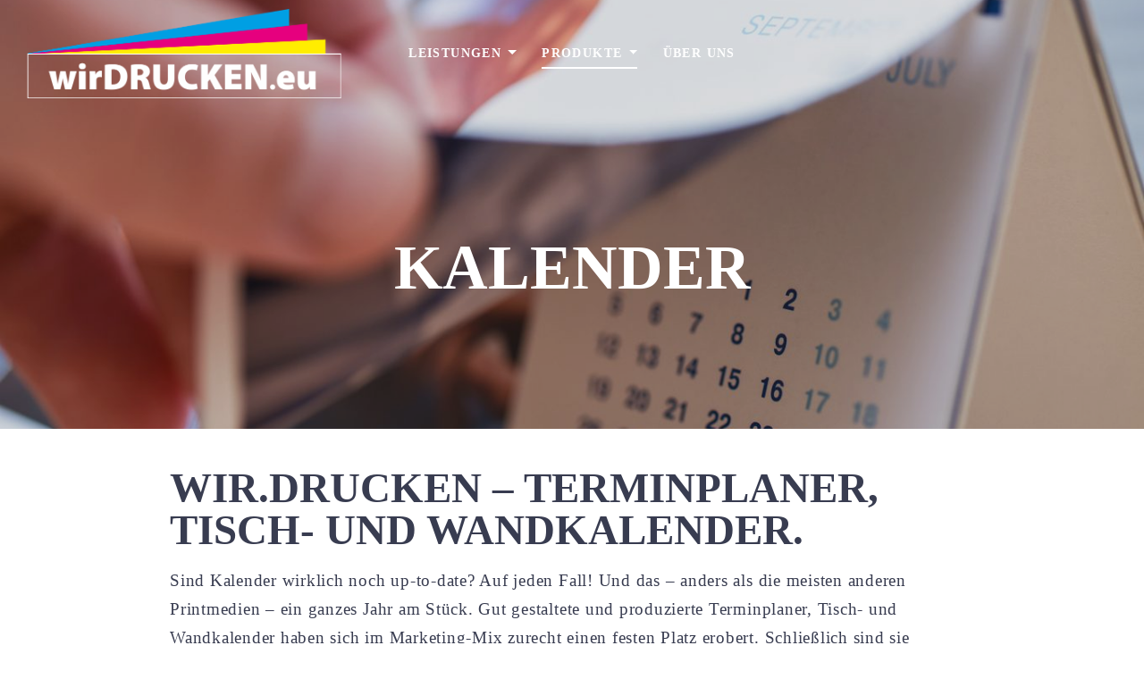

--- FILE ---
content_type: text/html; charset=UTF-8
request_url: https://wirdrucken.eu/produkte/kalender
body_size: 18742
content:
<!DOCTYPE html>
<html lang="de">
<head>
	<meta charset="UTF-8">
	<meta name="viewport" content="width=device-width, initial-scale=1">
	<link rel="profile" href="http://gmpg.org/xfn/11">

	<link href="https://www.wirdrucken.eu" rel="preconnect" crossorigin><meta name='robots' content='index, follow, max-image-preview:large, max-snippet:-1, max-video-preview:-1' />

	<!-- This site is optimized with the Yoast SEO plugin v22.1 - https://yoast.com/wordpress/plugins/seo/ -->
	<title>Kalender - wirDRUCKEN.eu</title>
	<link rel="canonical" href="https://www.wirdrucken.eu/produkte/kalender" />
	<meta property="og:locale" content="de_DE" />
	<meta property="og:type" content="article" />
	<meta property="og:title" content="Kalender - wirDRUCKEN.eu" />
	<meta property="og:description" content="WIR.DRUCKEN – TERMINPLANER, TISCH- UND WANDKALENDER. Sind Kalender wirklich noch up-to-date? Auf jeden Fall! Und das – anders als die meisten anderen Printmedien – ein.." />
	<meta property="og:url" content="https://www.wirdrucken.eu/produkte/kalender" />
	<meta property="og:site_name" content="wirDRUCKEN.eu" />
	<meta property="article:modified_time" content="2022-08-25T08:56:50+00:00" />
	<meta property="og:image" content="https://www.wirdrucken.eu/wp-content/uploads/iStock-1338094409-1024x684.jpg" />
	<meta property="og:image:width" content="1024" />
	<meta property="og:image:height" content="684" />
	<meta property="og:image:type" content="image/jpeg" />
	<meta name="twitter:card" content="summary_large_image" />
	<meta name="twitter:label1" content="Geschätzte Lesezeit" />
	<meta name="twitter:data1" content="1 Minute" />
	<script type="application/ld+json" class="yoast-schema-graph">{"@context":"https://schema.org","@graph":[{"@type":"WebPage","@id":"https://www.wirdrucken.eu/produkte/kalender","url":"https://www.wirdrucken.eu/produkte/kalender","name":"Kalender - wirDRUCKEN.eu","isPartOf":{"@id":"https://www.wirdrucken.eu/#website"},"primaryImageOfPage":{"@id":"https://www.wirdrucken.eu/produkte/kalender#primaryimage"},"image":{"@id":"https://www.wirdrucken.eu/produkte/kalender#primaryimage"},"thumbnailUrl":"https://www.wirdrucken.eu/wp-content/uploads/iStock-1338094409.jpg","datePublished":"2017-01-05T09:04:48+00:00","dateModified":"2022-08-25T08:56:50+00:00","breadcrumb":{"@id":"https://www.wirdrucken.eu/produkte/kalender#breadcrumb"},"inLanguage":"de","potentialAction":[{"@type":"ReadAction","target":["https://www.wirdrucken.eu/produkte/kalender"]}]},{"@type":"ImageObject","inLanguage":"de","@id":"https://www.wirdrucken.eu/produkte/kalender#primaryimage","url":"https://www.wirdrucken.eu/wp-content/uploads/iStock-1338094409.jpg","contentUrl":"https://www.wirdrucken.eu/wp-content/uploads/iStock-1338094409.jpg","width":2500,"height":1669,"caption":"Hand turns the page of the desk calendar."},{"@type":"BreadcrumbList","@id":"https://www.wirdrucken.eu/produkte/kalender#breadcrumb","itemListElement":[{"@type":"ListItem","position":1,"name":"Startseite","item":"https://www.wirdrucken.eu/"},{"@type":"ListItem","position":2,"name":"Kalender"}]},{"@type":"WebSite","@id":"https://www.wirdrucken.eu/#website","url":"https://www.wirdrucken.eu/","name":"wirDRUCKEN.eu","description":"","publisher":{"@id":"https://www.wirdrucken.eu/#organization"},"potentialAction":[{"@type":"SearchAction","target":{"@type":"EntryPoint","urlTemplate":"https://www.wirdrucken.eu/?s={search_term_string}"},"query-input":"required name=search_term_string"}],"inLanguage":"de"},{"@type":"Organization","@id":"https://www.wirdrucken.eu/#organization","name":"wirDRUCKEN.eu","url":"https://www.wirdrucken.eu/","logo":{"@type":"ImageObject","inLanguage":"de","@id":"https://www.wirdrucken.eu/#/schema/logo/image/","url":"https://www.wirdrucken.eu/wp-content/uploads/wir-drucke-logo-pos.png","contentUrl":"https://www.wirdrucken.eu/wp-content/uploads/wir-drucke-logo-pos.png","width":2079,"height":593,"caption":"wirDRUCKEN.eu"},"image":{"@id":"https://www.wirdrucken.eu/#/schema/logo/image/"}}]}</script>
	<!-- / Yoast SEO plugin. -->


<link rel='dns-prefetch' href='//www.wirdrucken.eu' />

<link rel="alternate" type="application/rss+xml" title="wirDRUCKEN.eu &raquo; Feed" href="https://www.wirdrucken.eu/feed" />
<link rel="alternate" type="application/rss+xml" title="wirDRUCKEN.eu &raquo; Kommentar-Feed" href="https://www.wirdrucken.eu/comments/feed" />
<script type="text/javascript">
/* <![CDATA[ */
window._wpemojiSettings = {"baseUrl":"https:\/\/s.w.org\/images\/core\/emoji\/14.0.0\/72x72\/","ext":".png","svgUrl":"https:\/\/s.w.org\/images\/core\/emoji\/14.0.0\/svg\/","svgExt":".svg","source":{"concatemoji":"https:\/\/www.wirdrucken.eu\/wp-includes\/js\/wp-emoji-release.min.js?ver=6.4.7"}};
/*! This file is auto-generated */
!function(i,n){var o,s,e;function c(e){try{var t={supportTests:e,timestamp:(new Date).valueOf()};sessionStorage.setItem(o,JSON.stringify(t))}catch(e){}}function p(e,t,n){e.clearRect(0,0,e.canvas.width,e.canvas.height),e.fillText(t,0,0);var t=new Uint32Array(e.getImageData(0,0,e.canvas.width,e.canvas.height).data),r=(e.clearRect(0,0,e.canvas.width,e.canvas.height),e.fillText(n,0,0),new Uint32Array(e.getImageData(0,0,e.canvas.width,e.canvas.height).data));return t.every(function(e,t){return e===r[t]})}function u(e,t,n){switch(t){case"flag":return n(e,"\ud83c\udff3\ufe0f\u200d\u26a7\ufe0f","\ud83c\udff3\ufe0f\u200b\u26a7\ufe0f")?!1:!n(e,"\ud83c\uddfa\ud83c\uddf3","\ud83c\uddfa\u200b\ud83c\uddf3")&&!n(e,"\ud83c\udff4\udb40\udc67\udb40\udc62\udb40\udc65\udb40\udc6e\udb40\udc67\udb40\udc7f","\ud83c\udff4\u200b\udb40\udc67\u200b\udb40\udc62\u200b\udb40\udc65\u200b\udb40\udc6e\u200b\udb40\udc67\u200b\udb40\udc7f");case"emoji":return!n(e,"\ud83e\udef1\ud83c\udffb\u200d\ud83e\udef2\ud83c\udfff","\ud83e\udef1\ud83c\udffb\u200b\ud83e\udef2\ud83c\udfff")}return!1}function f(e,t,n){var r="undefined"!=typeof WorkerGlobalScope&&self instanceof WorkerGlobalScope?new OffscreenCanvas(300,150):i.createElement("canvas"),a=r.getContext("2d",{willReadFrequently:!0}),o=(a.textBaseline="top",a.font="600 32px Arial",{});return e.forEach(function(e){o[e]=t(a,e,n)}),o}function t(e){var t=i.createElement("script");t.src=e,t.defer=!0,i.head.appendChild(t)}"undefined"!=typeof Promise&&(o="wpEmojiSettingsSupports",s=["flag","emoji"],n.supports={everything:!0,everythingExceptFlag:!0},e=new Promise(function(e){i.addEventListener("DOMContentLoaded",e,{once:!0})}),new Promise(function(t){var n=function(){try{var e=JSON.parse(sessionStorage.getItem(o));if("object"==typeof e&&"number"==typeof e.timestamp&&(new Date).valueOf()<e.timestamp+604800&&"object"==typeof e.supportTests)return e.supportTests}catch(e){}return null}();if(!n){if("undefined"!=typeof Worker&&"undefined"!=typeof OffscreenCanvas&&"undefined"!=typeof URL&&URL.createObjectURL&&"undefined"!=typeof Blob)try{var e="postMessage("+f.toString()+"("+[JSON.stringify(s),u.toString(),p.toString()].join(",")+"));",r=new Blob([e],{type:"text/javascript"}),a=new Worker(URL.createObjectURL(r),{name:"wpTestEmojiSupports"});return void(a.onmessage=function(e){c(n=e.data),a.terminate(),t(n)})}catch(e){}c(n=f(s,u,p))}t(n)}).then(function(e){for(var t in e)n.supports[t]=e[t],n.supports.everything=n.supports.everything&&n.supports[t],"flag"!==t&&(n.supports.everythingExceptFlag=n.supports.everythingExceptFlag&&n.supports[t]);n.supports.everythingExceptFlag=n.supports.everythingExceptFlag&&!n.supports.flag,n.DOMReady=!1,n.readyCallback=function(){n.DOMReady=!0}}).then(function(){return e}).then(function(){var e;n.supports.everything||(n.readyCallback(),(e=n.source||{}).concatemoji?t(e.concatemoji):e.wpemoji&&e.twemoji&&(t(e.twemoji),t(e.wpemoji)))}))}((window,document),window._wpemojiSettings);
/* ]]> */
</script>
<link rel='stylesheet' id='customify-font-stylesheet-0-css' href='https://www.wirdrucken.eu/wp-content/themes/osteria/assets/fonts/woodfordbourne/stylesheet.css' type='text/css' media='all' />
<link rel='stylesheet' id='customify-font-stylesheet-1-css' href='https://www.wirdrucken.eu/wp-content/themes/osteria/assets/fonts/woodfordbourne/stylesheet.css' type='text/css' media='all' />
<link rel='stylesheet' id='customify-font-stylesheet-2-css' href='https://www.wirdrucken.eu/wp-content/themes/osteria/assets/fonts/woodfordbourne/stylesheet.css' type='text/css' media='all' />
<link rel='stylesheet' id='customify-font-stylesheet-3-css' href='https://www.wirdrucken.eu/wp-content/themes/osteria/assets/fonts/woodfordbourne/stylesheet.css' type='text/css' media='all' />
<link rel='stylesheet' id='customify-font-stylesheet-4-css' href='https://www.wirdrucken.eu/wp-content/themes/osteria/assets/fonts/woodfordbourne/stylesheet.css' type='text/css' media='all' />
<link rel='stylesheet' id='customify-font-stylesheet-5-css' href='https://www.wirdrucken.eu/wp-content/themes/osteria/assets/fonts/woodfordbourne/stylesheet.css' type='text/css' media='all' />
<link rel='stylesheet' id='customify-font-stylesheet-6-css' href='https://www.wirdrucken.eu/wp-content/themes/osteria/assets/fonts/woodfordbourne/stylesheet.css' type='text/css' media='all' />
<link rel='stylesheet' id='customify-font-stylesheet-7-css' href='https://www.wirdrucken.eu/wp-content/themes/osteria/assets/fonts/woodfordbourne/stylesheet.css' type='text/css' media='all' />
<link rel='stylesheet' id='customify-font-stylesheet-8-css' href='https://www.wirdrucken.eu/wp-content/themes/osteria/assets/fonts/woodfordbourne/stylesheet.css' type='text/css' media='all' />
<link rel='stylesheet' id='customify-font-stylesheet-9-css' href='https://www.wirdrucken.eu/wp-content/themes/osteria/assets/fonts/woodfordbourne/stylesheet.css' type='text/css' media='all' />
<link rel='stylesheet' id='customify-font-stylesheet-10-css' href='https://www.wirdrucken.eu/wp-content/themes/osteria/assets/fonts/woodfordbourne/stylesheet.css' type='text/css' media='all' />
<link rel='stylesheet' id='customify-font-stylesheet-11-css' href='https://www.wirdrucken.eu/wp-content/themes/osteria/assets/fonts/woodfordbourne/stylesheet.css' type='text/css' media='all' />
<link rel='stylesheet' id='customify-font-stylesheet-12-css' href='https://www.wirdrucken.eu/wp-content/themes/osteria/assets/fonts/woodfordbourne/stylesheet.css' type='text/css' media='all' />
<link rel='stylesheet' id='customify-font-stylesheet-13-css' href='https://www.wirdrucken.eu/wp-content/themes/osteria/assets/fonts/woodfordbourne/stylesheet.css' type='text/css' media='all' />
<link rel='stylesheet' id='customify-font-stylesheet-14-css' href='https://www.wirdrucken.eu/wp-content/themes/osteria/assets/fonts/woodfordbourne/stylesheet.css' type='text/css' media='all' />
<link rel='stylesheet' id='customify-font-stylesheet-15-css' href='https://www.wirdrucken.eu/wp-content/themes/osteria/assets/fonts/woodfordbourne/stylesheet.css' type='text/css' media='all' />
<link rel='stylesheet' id='customify-font-stylesheet-16-css' href='https://www.wirdrucken.eu/wp-content/themes/osteria/assets/fonts/woodfordbourne/stylesheet.css' type='text/css' media='all' />
<link rel='stylesheet' id='customify-font-stylesheet-17-css' href='https://www.wirdrucken.eu/wp-content/themes/osteria/assets/fonts/woodfordbourne/stylesheet.css' type='text/css' media='all' />
<link rel='stylesheet' id='customify-font-stylesheet-18-css' href='https://www.wirdrucken.eu/wp-content/themes/osteria/assets/fonts/woodfordbourne/stylesheet.css' type='text/css' media='all' />
<link rel='stylesheet' id='customify-font-stylesheet-19-css' href='https://www.wirdrucken.eu/wp-content/themes/osteria/assets/fonts/woodfordbourne/stylesheet.css' type='text/css' media='all' />
<link rel='stylesheet' id='customify-font-stylesheet-20-css' href='//www.wirdrucken.eu/wp-content/uploads/omgf/customify-font-stylesheet-20/customify-font-stylesheet-20.css?ver=1660905562' type='text/css' media='all' />
<style id='wp-emoji-styles-inline-css' type='text/css'>

	img.wp-smiley, img.emoji {
		display: inline !important;
		border: none !important;
		box-shadow: none !important;
		height: 1em !important;
		width: 1em !important;
		margin: 0 0.07em !important;
		vertical-align: -0.1em !important;
		background: none !important;
		padding: 0 !important;
	}
</style>
<link rel='stylesheet' id='wp-block-library-css' href='https://www.wirdrucken.eu/wp-includes/css/dist/block-library/style.min.css?ver=6.4.7' type='text/css' media='all' />
<style id='wp-block-library-inline-css' type='text/css'>
.has-sm-color-primary-color { color: #eb2d76 !important; }.has-sm-color-primary-background-color { background-color: #eb2d76; }.has-sm-dark-primary-color { color: #23252d !important; }.has-sm-dark-primary-background-color { background-color: #23252d; }.has-sm-dark-secondary-color { color: #383c50 !important; }.has-sm-dark-secondary-background-color { background-color: #383c50; }.has-sm-dark-tertiary-color { color: #000000 !important; }.has-sm-dark-tertiary-background-color { background-color: #000000; }.has-sm-light-primary-color { color: #ffffff !important; }.has-sm-light-primary-background-color { background-color: #ffffff; }.has-sm-light-secondary-color { color: #eef1f2 !important; }.has-sm-light-secondary-background-color { background-color: #eef1f2; }.has-sm-light-tertiary-color { color: #fafafa !important; }.has-sm-light-tertiary-background-color { background-color: #fafafa; }
</style>
<style id='classic-theme-styles-inline-css' type='text/css'>
/*! This file is auto-generated */
.wp-block-button__link{color:#fff;background-color:#32373c;border-radius:9999px;box-shadow:none;text-decoration:none;padding:calc(.667em + 2px) calc(1.333em + 2px);font-size:1.125em}.wp-block-file__button{background:#32373c;color:#fff;text-decoration:none}
</style>
<style id='global-styles-inline-css' type='text/css'>
body{--wp--preset--color--black: #000000;--wp--preset--color--cyan-bluish-gray: #abb8c3;--wp--preset--color--white: #ffffff;--wp--preset--color--pale-pink: #f78da7;--wp--preset--color--vivid-red: #cf2e2e;--wp--preset--color--luminous-vivid-orange: #ff6900;--wp--preset--color--luminous-vivid-amber: #fcb900;--wp--preset--color--light-green-cyan: #7bdcb5;--wp--preset--color--vivid-green-cyan: #00d084;--wp--preset--color--pale-cyan-blue: #8ed1fc;--wp--preset--color--vivid-cyan-blue: #0693e3;--wp--preset--color--vivid-purple: #9b51e0;--wp--preset--gradient--vivid-cyan-blue-to-vivid-purple: linear-gradient(135deg,rgba(6,147,227,1) 0%,rgb(155,81,224) 100%);--wp--preset--gradient--light-green-cyan-to-vivid-green-cyan: linear-gradient(135deg,rgb(122,220,180) 0%,rgb(0,208,130) 100%);--wp--preset--gradient--luminous-vivid-amber-to-luminous-vivid-orange: linear-gradient(135deg,rgba(252,185,0,1) 0%,rgba(255,105,0,1) 100%);--wp--preset--gradient--luminous-vivid-orange-to-vivid-red: linear-gradient(135deg,rgba(255,105,0,1) 0%,rgb(207,46,46) 100%);--wp--preset--gradient--very-light-gray-to-cyan-bluish-gray: linear-gradient(135deg,rgb(238,238,238) 0%,rgb(169,184,195) 100%);--wp--preset--gradient--cool-to-warm-spectrum: linear-gradient(135deg,rgb(74,234,220) 0%,rgb(151,120,209) 20%,rgb(207,42,186) 40%,rgb(238,44,130) 60%,rgb(251,105,98) 80%,rgb(254,248,76) 100%);--wp--preset--gradient--blush-light-purple: linear-gradient(135deg,rgb(255,206,236) 0%,rgb(152,150,240) 100%);--wp--preset--gradient--blush-bordeaux: linear-gradient(135deg,rgb(254,205,165) 0%,rgb(254,45,45) 50%,rgb(107,0,62) 100%);--wp--preset--gradient--luminous-dusk: linear-gradient(135deg,rgb(255,203,112) 0%,rgb(199,81,192) 50%,rgb(65,88,208) 100%);--wp--preset--gradient--pale-ocean: linear-gradient(135deg,rgb(255,245,203) 0%,rgb(182,227,212) 50%,rgb(51,167,181) 100%);--wp--preset--gradient--electric-grass: linear-gradient(135deg,rgb(202,248,128) 0%,rgb(113,206,126) 100%);--wp--preset--gradient--midnight: linear-gradient(135deg,rgb(2,3,129) 0%,rgb(40,116,252) 100%);--wp--preset--font-size--small: 13px;--wp--preset--font-size--medium: 20px;--wp--preset--font-size--large: 36px;--wp--preset--font-size--x-large: 42px;--wp--preset--spacing--20: 0.44rem;--wp--preset--spacing--30: 0.67rem;--wp--preset--spacing--40: 1rem;--wp--preset--spacing--50: 1.5rem;--wp--preset--spacing--60: 2.25rem;--wp--preset--spacing--70: 3.38rem;--wp--preset--spacing--80: 5.06rem;--wp--preset--shadow--natural: 6px 6px 9px rgba(0, 0, 0, 0.2);--wp--preset--shadow--deep: 12px 12px 50px rgba(0, 0, 0, 0.4);--wp--preset--shadow--sharp: 6px 6px 0px rgba(0, 0, 0, 0.2);--wp--preset--shadow--outlined: 6px 6px 0px -3px rgba(255, 255, 255, 1), 6px 6px rgba(0, 0, 0, 1);--wp--preset--shadow--crisp: 6px 6px 0px rgba(0, 0, 0, 1);}:where(.is-layout-flex){gap: 0.5em;}:where(.is-layout-grid){gap: 0.5em;}body .is-layout-flow > .alignleft{float: left;margin-inline-start: 0;margin-inline-end: 2em;}body .is-layout-flow > .alignright{float: right;margin-inline-start: 2em;margin-inline-end: 0;}body .is-layout-flow > .aligncenter{margin-left: auto !important;margin-right: auto !important;}body .is-layout-constrained > .alignleft{float: left;margin-inline-start: 0;margin-inline-end: 2em;}body .is-layout-constrained > .alignright{float: right;margin-inline-start: 2em;margin-inline-end: 0;}body .is-layout-constrained > .aligncenter{margin-left: auto !important;margin-right: auto !important;}body .is-layout-constrained > :where(:not(.alignleft):not(.alignright):not(.alignfull)){max-width: var(--wp--style--global--content-size);margin-left: auto !important;margin-right: auto !important;}body .is-layout-constrained > .alignwide{max-width: var(--wp--style--global--wide-size);}body .is-layout-flex{display: flex;}body .is-layout-flex{flex-wrap: wrap;align-items: center;}body .is-layout-flex > *{margin: 0;}body .is-layout-grid{display: grid;}body .is-layout-grid > *{margin: 0;}:where(.wp-block-columns.is-layout-flex){gap: 2em;}:where(.wp-block-columns.is-layout-grid){gap: 2em;}:where(.wp-block-post-template.is-layout-flex){gap: 1.25em;}:where(.wp-block-post-template.is-layout-grid){gap: 1.25em;}.has-black-color{color: var(--wp--preset--color--black) !important;}.has-cyan-bluish-gray-color{color: var(--wp--preset--color--cyan-bluish-gray) !important;}.has-white-color{color: var(--wp--preset--color--white) !important;}.has-pale-pink-color{color: var(--wp--preset--color--pale-pink) !important;}.has-vivid-red-color{color: var(--wp--preset--color--vivid-red) !important;}.has-luminous-vivid-orange-color{color: var(--wp--preset--color--luminous-vivid-orange) !important;}.has-luminous-vivid-amber-color{color: var(--wp--preset--color--luminous-vivid-amber) !important;}.has-light-green-cyan-color{color: var(--wp--preset--color--light-green-cyan) !important;}.has-vivid-green-cyan-color{color: var(--wp--preset--color--vivid-green-cyan) !important;}.has-pale-cyan-blue-color{color: var(--wp--preset--color--pale-cyan-blue) !important;}.has-vivid-cyan-blue-color{color: var(--wp--preset--color--vivid-cyan-blue) !important;}.has-vivid-purple-color{color: var(--wp--preset--color--vivid-purple) !important;}.has-black-background-color{background-color: var(--wp--preset--color--black) !important;}.has-cyan-bluish-gray-background-color{background-color: var(--wp--preset--color--cyan-bluish-gray) !important;}.has-white-background-color{background-color: var(--wp--preset--color--white) !important;}.has-pale-pink-background-color{background-color: var(--wp--preset--color--pale-pink) !important;}.has-vivid-red-background-color{background-color: var(--wp--preset--color--vivid-red) !important;}.has-luminous-vivid-orange-background-color{background-color: var(--wp--preset--color--luminous-vivid-orange) !important;}.has-luminous-vivid-amber-background-color{background-color: var(--wp--preset--color--luminous-vivid-amber) !important;}.has-light-green-cyan-background-color{background-color: var(--wp--preset--color--light-green-cyan) !important;}.has-vivid-green-cyan-background-color{background-color: var(--wp--preset--color--vivid-green-cyan) !important;}.has-pale-cyan-blue-background-color{background-color: var(--wp--preset--color--pale-cyan-blue) !important;}.has-vivid-cyan-blue-background-color{background-color: var(--wp--preset--color--vivid-cyan-blue) !important;}.has-vivid-purple-background-color{background-color: var(--wp--preset--color--vivid-purple) !important;}.has-black-border-color{border-color: var(--wp--preset--color--black) !important;}.has-cyan-bluish-gray-border-color{border-color: var(--wp--preset--color--cyan-bluish-gray) !important;}.has-white-border-color{border-color: var(--wp--preset--color--white) !important;}.has-pale-pink-border-color{border-color: var(--wp--preset--color--pale-pink) !important;}.has-vivid-red-border-color{border-color: var(--wp--preset--color--vivid-red) !important;}.has-luminous-vivid-orange-border-color{border-color: var(--wp--preset--color--luminous-vivid-orange) !important;}.has-luminous-vivid-amber-border-color{border-color: var(--wp--preset--color--luminous-vivid-amber) !important;}.has-light-green-cyan-border-color{border-color: var(--wp--preset--color--light-green-cyan) !important;}.has-vivid-green-cyan-border-color{border-color: var(--wp--preset--color--vivid-green-cyan) !important;}.has-pale-cyan-blue-border-color{border-color: var(--wp--preset--color--pale-cyan-blue) !important;}.has-vivid-cyan-blue-border-color{border-color: var(--wp--preset--color--vivid-cyan-blue) !important;}.has-vivid-purple-border-color{border-color: var(--wp--preset--color--vivid-purple) !important;}.has-vivid-cyan-blue-to-vivid-purple-gradient-background{background: var(--wp--preset--gradient--vivid-cyan-blue-to-vivid-purple) !important;}.has-light-green-cyan-to-vivid-green-cyan-gradient-background{background: var(--wp--preset--gradient--light-green-cyan-to-vivid-green-cyan) !important;}.has-luminous-vivid-amber-to-luminous-vivid-orange-gradient-background{background: var(--wp--preset--gradient--luminous-vivid-amber-to-luminous-vivid-orange) !important;}.has-luminous-vivid-orange-to-vivid-red-gradient-background{background: var(--wp--preset--gradient--luminous-vivid-orange-to-vivid-red) !important;}.has-very-light-gray-to-cyan-bluish-gray-gradient-background{background: var(--wp--preset--gradient--very-light-gray-to-cyan-bluish-gray) !important;}.has-cool-to-warm-spectrum-gradient-background{background: var(--wp--preset--gradient--cool-to-warm-spectrum) !important;}.has-blush-light-purple-gradient-background{background: var(--wp--preset--gradient--blush-light-purple) !important;}.has-blush-bordeaux-gradient-background{background: var(--wp--preset--gradient--blush-bordeaux) !important;}.has-luminous-dusk-gradient-background{background: var(--wp--preset--gradient--luminous-dusk) !important;}.has-pale-ocean-gradient-background{background: var(--wp--preset--gradient--pale-ocean) !important;}.has-electric-grass-gradient-background{background: var(--wp--preset--gradient--electric-grass) !important;}.has-midnight-gradient-background{background: var(--wp--preset--gradient--midnight) !important;}.has-small-font-size{font-size: var(--wp--preset--font-size--small) !important;}.has-medium-font-size{font-size: var(--wp--preset--font-size--medium) !important;}.has-large-font-size{font-size: var(--wp--preset--font-size--large) !important;}.has-x-large-font-size{font-size: var(--wp--preset--font-size--x-large) !important;}
.wp-block-navigation a:where(:not(.wp-element-button)){color: inherit;}
:where(.wp-block-post-template.is-layout-flex){gap: 1.25em;}:where(.wp-block-post-template.is-layout-grid){gap: 1.25em;}
:where(.wp-block-columns.is-layout-flex){gap: 2em;}:where(.wp-block-columns.is-layout-grid){gap: 2em;}
.wp-block-pullquote{font-size: 1.5em;line-height: 1.6;}
</style>
<link rel='stylesheet' id='gridable-css' href='https://www.wirdrucken.eu/wp-content/plugins/gridable/public/css/gridable-style.css?ver=1.2.9' type='text/css' media='all' />
<link rel='stylesheet' id='osteria-style-css' href='https://www.wirdrucken.eu/wp-content/themes/osteria/style.css?ver=2.3.2' type='text/css' media='all' />
<link rel='stylesheet' id='osteria-fonts-woodfordbourne-css' href='https://www.wirdrucken.eu/wp-content/themes/osteria/assets/fonts/woodfordbourne/stylesheet.css?ver=6.4.7' type='text/css' media='all' />
<link rel='stylesheet' id='osteria-fonts-pecitabook-css' href='https://www.wirdrucken.eu/wp-content/themes/osteria/assets/fonts/pecitabook/stylesheet.css?ver=6.4.7' type='text/css' media='all' />
<link rel='stylesheet' id='osteria-google-fonts-css' href='//www.wirdrucken.eu/wp-content/uploads/omgf/osteria-google-fonts/osteria-google-fonts.css?ver=1660905562' type='text/css' media='all' />
<script type="text/javascript" src="https://www.wirdrucken.eu/wp-includes/js/jquery/jquery.min.js?ver=3.7.1" id="jquery-core-js"></script>
<script type="text/javascript" src="https://www.wirdrucken.eu/wp-includes/js/jquery/jquery-migrate.min.js?ver=3.4.1" id="jquery-migrate-js"></script>
<script type="text/javascript" src="https://www.wirdrucken.eu/wp-content/plugins/gridable/public/js/gridable-scripts.js?ver=1.2.9" id="gridable-js"></script>
<link rel="https://api.w.org/" href="https://www.wirdrucken.eu/wp-json/" /><link rel="alternate" type="application/json" href="https://www.wirdrucken.eu/wp-json/wp/v2/pages/303" /><link rel="EditURI" type="application/rsd+xml" title="RSD" href="https://www.wirdrucken.eu/xmlrpc.php?rsd" />
<meta name="generator" content="WordPress 6.4.7" />
<link rel='shortlink' href='https://www.wirdrucken.eu/?p=303' />
		<!-- Custom Logo: hide header text -->
		<style id="custom-logo-css" type="text/css">
			.site-title, .site-description-text {
				position: absolute;
				clip: rect(1px, 1px, 1px, 1px);
			}
		</style>
		<link rel="alternate" type="application/json+oembed" href="https://www.wirdrucken.eu/wp-json/oembed/1.0/embed?url=https%3A%2F%2Fwww.wirdrucken.eu%2Fprodukte%2Fkalender" />
<link rel="alternate" type="text/xml+oembed" href="https://www.wirdrucken.eu/wp-json/oembed/1.0/embed?url=https%3A%2F%2Fwww.wirdrucken.eu%2Fprodukte%2Fkalender&#038;format=xml" />
<link rel="apple-touch-icon" sizes="180x180" href="/wp-content/uploads/fbrfg/apple-touch-icon.png">
<link rel="icon" type="image/png" sizes="32x32" href="/wp-content/uploads/fbrfg/favicon-32x32.png">
<link rel="icon" type="image/png" sizes="192x192" href="/wp-content/uploads/fbrfg/android-chrome-192x192.png">
<link rel="icon" type="image/png" sizes="16x16" href="/wp-content/uploads/fbrfg/favicon-16x16.png">
<link rel="manifest" href="/wp-content/uploads/fbrfg/site.webmanifest">
<link rel="mask-icon" href="/wp-content/uploads/fbrfg/safari-pinned-tab.svg" color="#777777">
<link rel="shortcut icon" href="/wp-content/uploads/fbrfg/favicon.ico">
<meta name="msapplication-TileColor" content="#000000">
<meta name="msapplication-TileImage" content="/wp-content/uploads/fbrfg/mstile-144x144.png">
<meta name="msapplication-config" content="/wp-content/uploads/fbrfg/browserconfig.xml">
<meta name="theme-color" content="#ffffff"><link rel="icon" href="https://www.wirdrucken.eu/wp-content/uploads/cropped-favicon-32x32.jpg" sizes="32x32" />
<link rel="icon" href="https://www.wirdrucken.eu/wp-content/uploads/cropped-favicon-192x192.jpg" sizes="192x192" />
<link rel="apple-touch-icon" href="https://www.wirdrucken.eu/wp-content/uploads/cropped-favicon-180x180.jpg" />
<meta name="msapplication-TileImage" content="https://www.wirdrucken.eu/wp-content/uploads/cropped-favicon-270x270.jpg" />
			<style id="customify_output_style">
				:root { --sm-color-primary: #eb2d76; }
:root { --sm-color-secondary: #dfa671; }
:root { --sm-color-tertiary: #dfa671; }
:root { --sm-dark-primary: #23252d; }
:root { --sm-dark-secondary: #383c50; }
:root { --sm-dark-tertiary: #000000; }
:root { --sm-light-primary: #ffffff; }
:root { --sm-light-secondary: #eef1f2; }
:root { --sm-light-tertiary: #fafafa; }
.site-logo img, .custom-logo-link img { max-height: 100px; }
.c-navbar { height: 120px; }
body:not(.has-hero) .u-header-height-padding-top { padding-top: 120px; }
@media screen and (min-height: 768px) {
.admin-bar.u-site-header-sticky:not(.u-site-header-transparent) article:first-of-type .c-hero.c-hero--full {
min-height: calc(100vh - 166px);
}
}
.admin-bar.u-site-header-sticky:not(.u-site-header-transparent) article:first-of-type .c-hero.c-hero--full {
min-height: calc(100vh - 152px);
}
.u-site-header-sticky:not(.u-site-header-transparent) article:first-of-type .c-hero.c-hero--full {
min-height: calc(100vh - 120px);
}
@media screen and (min-height: 768px) {
.admin-bar.u-site-header-sticky:not(.u-site-header-transparent) article:first-of-type .c-hero.c-hero--two-thirds {
min-height: calc(66.666666vh - 166px);
}
}
.admin-bar.u-site-header-sticky:not(.u-site-header-transparent) article:first-of-type .c-hero.c-hero--two-thirds {
min-height: calc(66.666666vh - 152px);
}
.u-site-header-sticky:not(.u-site-header-transparent) article:first-of-type .c-hero.c-hero--two-thirds {
min-height: calc(66.666666vh - 120px);
}
@media screen and (min-height: 768px) {
.admin-bar.u-site-header-sticky:not(.u-site-header-transparent) article:first-of-type .c-hero.c-hero--half {
min-height: calc(50vh - 166px);
}
}
.admin-bar.u-site-header-sticky:not(.u-site-header-transparent) article:first-of-type .c-hero.c-hero--half {
min-height: calc(50vh - 152px);
}
.u-site-header-sticky:not(.u-site-header-transparent) article:first-of-type .c-hero.c-hero--half {
min-height: calc(50vh - 120px);
}

	.c-navbar ul {
		margin-left: -29px;
	}
	
			@media only screen and (max-width: 1360px) {
				.c-navbar ul {
					margin-left: -23px;
				}
			}
			
			@media only screen and (max-width: 1024px) {
				.c-navbar ul {
					margin-left: -19px;
				}
			}
			
			@media only screen and (max-width: 768px) {
				.c-navbar ul {
					margin-left: -16px;
				}
			}
			
			@media only screen and (max-width: 320px) {
				.c-navbar ul {
					margin-left: -14px;
				}
			}
			
	.c-navbar li {
		margin-left: 29px;
	}
	
			@media only screen and (max-width: 1360px) {
				.c-navbar li {
					margin-left: 23px;
				}
			}
			
			@media only screen and (max-width: 1024px) {
				.c-navbar li {
					margin-left: 19px;
				}
			}
			
			@media only screen and (max-width: 768px) {
				.c-navbar li {
					margin-left: 16px;
				}
			}
			
			@media only screen and (max-width: 320px) {
				.c-navbar li {
					margin-left: 14px;
				}
			}
			
	.u-header-sides-spacing {
		padding-left: 40px;
	}
	
			@media only screen and (max-width: 1360px) {
				.u-header-sides-spacing {
					padding-left: 31px;
				}
			}
			
			@media only screen and (max-width: 1024px) {
				.u-header-sides-spacing {
					padding-left: 26px;
				}
			}
			
			@media only screen and (max-width: 768px) {
				.u-header-sides-spacing {
					padding-left: 22px;
				}
			}
			
			@media only screen and (max-width: 320px) {
				.u-header-sides-spacing {
					padding-left: 19px;
				}
			}
			
	.u-header-sides-spacing {
		padding-right: 40px;
	}
	
			@media only screen and (max-width: 1360px) {
				.u-header-sides-spacing {
					padding-right: 31px;
				}
			}
			
			@media only screen and (max-width: 1024px) {
				.u-header-sides-spacing {
					padding-right: 26px;
				}
			}
			
			@media only screen and (max-width: 768px) {
				.u-header-sides-spacing {
					padding-right: 22px;
				}
			}
			
			@media only screen and (max-width: 320px) {
				.u-header-sides-spacing {
					padding-right: 19px;
				}
			}
			.entry-content div[id="ot-reservation-widget"] .ot-dtp-picker-button { color: #23252d; }
.c-btn,
 button[type="submit"],
 input[type="submit"],
 .post-return-button:hover:before { background-color: #23252d; }
.c-btn,
 button[type="submit"],
 input[type="submit"] { border-color: #23252d; }
.entry-content .dark div[id="ot-reservation-widget"],
 .entry-content div[id="ot-reservation-widget"] { background-color: #23252d; }
.u-header-background,
 .site-header, 
 .u-site-header-sticky .site-header--not-top,
 .single.u-site-header-sticky:not(.u-site-header-transparent) .site-header,
 .single.entry-image--none.u-site-header-sticky .site-header--not-top { background-color: #ffffff; }
.u-container-width { max-width: 1280px; }

	.u-container-sides-spacing {
		padding-left: 60px;
	}
	
			@media only screen and (max-width: 1360px) {
				.u-container-sides-spacing {
					padding-left: 46px;
				}
			}
			
			@media only screen and (max-width: 1024px) {
				.u-container-sides-spacing {
					padding-left: 37px;
				}
			}
			
			@media only screen and (max-width: 768px) {
				.u-container-sides-spacing {
					padding-left: 31px;
				}
			}
			
			@media only screen and (max-width: 320px) {
				.u-container-sides-spacing {
					padding-left: 27px;
				}
			}
			
	.u-container-sides-spacing {
		padding-right: 60px;
	}
	
			@media only screen and (max-width: 1360px) {
				.u-container-sides-spacing {
					padding-right: 46px;
				}
			}
			
			@media only screen and (max-width: 1024px) {
				.u-container-sides-spacing {
					padding-right: 37px;
				}
			}
			
			@media only screen and (max-width: 768px) {
				.u-container-sides-spacing {
					padding-right: 31px;
				}
			}
			
			@media only screen and (max-width: 320px) {
				.u-container-sides-spacing {
					padding-right: 27px;
				}
			}
			
	.mce-content-body {
		border-width: 60px;
	}
	
			@media only screen and (max-width: 1360px) {
				.mce-content-body {
					border-width: 46px;
				}
			}
			
			@media only screen and (max-width: 1024px) {
				.mce-content-body {
					border-width: 37px;
				}
			}
			
			@media only screen and (max-width: 768px) {
				.mce-content-body {
					border-width: 31px;
				}
			}
			
			@media only screen and (max-width: 320px) {
				.mce-content-body {
					border-width: 27px;
				}
			}
			
	.u-content-top-spacing {
		padding-top: 56px;
	}
	
			@media only screen and (max-width: 1360px) {
				.u-content-top-spacing {
					padding-top: 43px;
				}
			}
			
			@media only screen and (max-width: 1024px) {
				.u-content-top-spacing {
					padding-top: 35px;
				}
			}
			
			@media only screen and (max-width: 768px) {
				.u-content-top-spacing {
					padding-top: 29px;
				}
			}
			
			@media only screen and (max-width: 320px) {
				.u-content-top-spacing {
					padding-top: 25px;
				}
			}
			
	.u-content-bottom-spacing {
		padding-bottom: 56px;
	}
	
			@media only screen and (max-width: 1360px) {
				.u-content-bottom-spacing {
					padding-bottom: 43px;
				}
			}
			
			@media only screen and (max-width: 1024px) {
				.u-content-bottom-spacing {
					padding-bottom: 35px;
				}
			}
			
			@media only screen and (max-width: 768px) {
				.u-content-bottom-spacing {
					padding-bottom: 29px;
				}
			}
			
			@media only screen and (max-width: 320px) {
				.u-content-bottom-spacing {
					padding-bottom: 25px;
				}
			}
			.comments-area, .related-posts-container { padding-top: 56px; }
.comments-area { margin-top: 56px; }
.comments-area { padding-bottom: 56px; }
.u-content-width > :not([class*="align"]):not([class*="gallery"]),
 .mce-content-body:not([class*="page-template-full-width"]) > :not([class*="align"]):not([data-wpview-type*="gallery"]):not(.mceTemp) { max-width: 900px; }
html { border-width: 0px; }
html, .u-site-header-sticky .site-header { border-color: #ffffff; }
.u-page-title-color { color: #383c50; }
.h0, 
 .display { color: #383c50; }
body { color: #383c50; }
.page-numbers.current[class][class],
 .menu-list__item-highlight-title,
 .menu-list__item-price.highlighted { background-color: #383c50; }
.menu-list__item--highlight { border-color: #383c50; }
select { color: #383c50; }
a { color: #383c50; }
.back-to-top,
 .entry-content a.c-btn-link:not(.c-btn-directional):hover { color: #383c50; }
.entry-content a.c-btn-link:not(.c-btn-directional):hover { border-color: #383c50; }
a:hover, a:active { color: #eb2d76; }
.c-gallery--woocommerce .product .price,
 .woocommerce-product-category,
 .c-tabs__nav a.current { color: #eb2d76; }
.u-buttons-solid[class] .c-btn--sale-flash,
 .u-buttons-solid[class][class][class] .add_to_cart_button,
 .u-buttons-solid[class][class][class] .single_add_to_cart_button[class][class][class][class][class],
 .u-buttons-solid[class] .product .cart .qty[class][class][class],
 .select2-container[class] .select2-results__option--highlighted[aria-selected] { background-color: #eb2d76; }
.u-buttons-solid[class][class] .c-btn--sale-flash,
 .u-buttons-solid[class][class] .add_to_cart_button,
 .u-buttons-solid[class][class] .single_add_to_cart_button[class][class][class][class][class],
 .c-card:hover .u-buttons-solid[class][class] .add_to_cart_button:hover,
 .c-card:hover .u-buttons-solid[class][class] .single_add_to_cart_button[class][class][class][class][class],
 .u-buttons-solid[class][class] .product .cart .qty[class][class][class] { border-color: #eb2d76; }
h1, .h1 { color: #383c50; }
h2, .h2 { color: #383c50; }
h3, .h3 { color: #383c50; }
h4, .h4 { color: #383c50; }
h5, .h5 { color: #383c50; }
h6, .h6 { color: #383c50; }
.u-content-background, .mce-content-body { background-color: #ffffff; }
.page-numbers.current[class][class],
 .entry-content .dark div[id="ot-reservation-widget"],
 .menu-list__item-highlight-title,
 .menu-list__item-price.highlighted,
 .c-card__add-to-cart[class][class][class][class] .add_to_cart_button:hover,
 .u-buttons-solid[class][class][class] .add_to_cart_button:hover,
 .woocommerce-checkout .button[class][class][class][class][class][class],
 .woocommerce-checkout .button[class][class][class][class][class][class]:hover { color: #ffffff; }
.dark div[id="ot-reservation-widget"] .ot-dtp-picker-button, 
 .dark div[id="ot-reservation-widget"] .ot-dtp-picker-button:hover,
 .column-style--highlighted,
 .menu-list__item-title .item_title,
 .c-btn:not(.c-btn-link).c-btn-directional--left:before { background-color: #ffffff; }

	.row__wrapper {
		margin-bottom: 56px;
	}
	
			@media only screen and (max-width: 1360px) {
				.row__wrapper {
					margin-bottom: 43px;
				}
			}
			
			@media only screen and (max-width: 1024px) {
				.row__wrapper {
					margin-bottom: 35px;
				}
			}
			
			@media only screen and (max-width: 768px) {
				.row__wrapper {
					margin-bottom: 29px;
				}
			}
			
			@media only screen and (max-width: 320px) {
				.row__wrapper {
					margin-bottom: 25px;
				}
			}
			
	.row-style--strip {
		padding-bottom: 56px;
	}
	
			@media only screen and (max-width: 1360px) {
				.row-style--strip {
					padding-bottom: 43px;
				}
			}
			
			@media only screen and (max-width: 1024px) {
				.row-style--strip {
					padding-bottom: 35px;
				}
			}
			
			@media only screen and (max-width: 768px) {
				.row-style--strip {
					padding-bottom: 29px;
				}
			}
			
			@media only screen and (max-width: 320px) {
				.row-style--strip {
					padding-bottom: 25px;
				}
			}
			
	.row-style--strip {
		padding-top: 56px;
	}
	
			@media only screen and (max-width: 1360px) {
				.row-style--strip {
					padding-top: 43px;
				}
			}
			
			@media only screen and (max-width: 1024px) {
				.row-style--strip {
					padding-top: 35px;
				}
			}
			
			@media only screen and (max-width: 768px) {
				.row-style--strip {
					padding-top: 29px;
				}
			}
			
			@media only screen and (max-width: 320px) {
				.row-style--strip {
					padding-top: 25px;
				}
			}
			
	.row-style--strip + .row-style--strip {
		margin-top: -56px;
	}
	
			@media only screen and (max-width: 1360px) {
				.row-style--strip + .row-style--strip {
					margin-top: -43px;
				}
			}
			
			@media only screen and (max-width: 1024px) {
				.row-style--strip + .row-style--strip {
					margin-top: -35px;
				}
			}
			
			@media only screen and (max-width: 768px) {
				.row-style--strip + .row-style--strip {
					margin-top: -29px;
				}
			}
			
			@media only screen and (max-width: 320px) {
				.row-style--strip + .row-style--strip {
					margin-top: -25px;
				}
			}
			
	.column__wrapper {
		padding-left: 64px;
	}
	
			@media only screen and (max-width: 1360px) {
				.column__wrapper {
					padding-left: 49px;
				}
			}
			
			@media only screen and (max-width: 1024px) {
				.column__wrapper {
					padding-left: 39px;
				}
			}
			
			@media only screen and (max-width: 768px) {
				.column__wrapper {
					padding-left: 33px;
				}
			}
			
			@media only screen and (max-width: 320px) {
				.column__wrapper {
					padding-left: 28px;
				}
			}
			
	.column-style--highlighted, .column-style--boxed {
		padding: 64px;
	}
	
			@media only screen and (max-width: 1360px) {
				.column-style--highlighted, .column-style--boxed {
					padding: 49px;
				}
			}
			
			@media only screen and (max-width: 1024px) {
				.column-style--highlighted, .column-style--boxed {
					padding: 39px;
				}
			}
			
			@media only screen and (max-width: 768px) {
				.column-style--highlighted, .column-style--boxed {
					padding: 33px;
				}
			}
			
			@media only screen and (max-width: 320px) {
				.column-style--highlighted, .column-style--boxed {
					padding: 28px;
				}
			}
			
	.row {
		margin-left: -64px;
	}
	
			@media only screen and (max-width: 1360px) {
				.row {
					margin-left: -49px;
				}
			}
			
			@media only screen and (max-width: 1024px) {
				.row {
					margin-left: -39px;
				}
			}
			
			@media only screen and (max-width: 768px) {
				.row {
					margin-left: -33px;
				}
			}
			
			@media only screen and (max-width: 320px) {
				.row {
					margin-left: -28px;
				}
			}
			.row-style--strip,
 .entry-content .dark div[id="ot-reservation-widget"] .ot-dtp-picker-button:hover,
 .entry-content div[id="ot-reservation-widget"] .ot-dtp-picker-button:hover { background-color: #eef1f2; }
.single .entry-header:before { color: #eef1f2; }
.comments-area,
 .widget-area .search-form,
 .entry-content .dark div[id="ot-reservation-widget"] .ot-dtp-picker-button:hover,
 .entry-content div[id="ot-reservation-widget"] .ot-dtp-picker-button:hover { border-color: #eef1f2; }
.column-style--highlighted { background-color: #ffffff; }
.column-style--boxed { background-color: #23252d; }
.column-style--boxed *,
 .column-style--boxed a:hover { color: #ffffff; }
.u-buttons-solid .button,.u-buttons-solid .c-btn,.u-buttons-solid .c-comments-toggle__label,.u-buttons-solid button[type=reset],.u-buttons-solid button[type=submit],.u-buttons-solid input[type=button],.u-buttons-solid input[type=submit],.u-buttons-solid [id="subscribe-submit"] { background-color: #23252d; }
.u-buttons-outline .button,.u-buttons-outline .c-btn,.u-buttons-outline .c-comments-toggle__label,.u-buttons-outline button[type=reset],.u-buttons-outline button[type=submit],.u-buttons-outline input[type=button],.u-buttons-outline input[type=submit],.u-buttons-outline [id="subscribe-submit"],.u-buttons-solid .button:hover,.u-buttons-solid .c-btn:hover,.u-buttons-solid .c-comments-toggle__label:hover,.u-buttons-solid button[type=reset]:hover,.u-buttons-solid button[type=submit]:hover,.u-buttons-solid input[type=button]:hover,.u-buttons-solid input[type=submit]:hover,.u-buttons-solid [id="subscribe-submit"]:hover,.u-buttons-solid .button:active,.u-buttons-solid .c-btn:active,.u-buttons-solid .c-comments-toggle__label:active,.u-buttons-solid button[type=reset]:active,.u-buttons-solid button[type=submit]:active,.u-buttons-solid input[type=button]:active,.u-buttons-solid input[type=submit]:active,.u-buttons-solid [id="subscribe-submit"]:active,.u-buttons-solid .button:focus,.u-buttons-solid .c-btn:focus,.u-buttons-solid .c-comments-toggle__label:focus,.u-buttons-solid button[type=reset]:focus,.u-buttons-solid button[type=submit]:focus,.u-buttons-solid input[type=button]:focus,.u-buttons-solid input[type=submit]:focus,.u-buttons-solid [id="subscribe-submit"]:focus { color: #23252d; }
.c-btn:hover:not(.c-btn-link).c-btn-directional--right:after,
 .c-btn:hover:not(.c-btn-link).c-btn-directional--right:before,
 .u-buttons-outline .c-btn:not(.c-btn-link).c-btn-directional--right:after,
 .u-buttons-outline .c-btn:not(.c-btn-link).c-btn-directional--right:before { background-color: #23252d; }
.c-btn:not(.c-btn-link):not(.back-to-top) { border-color: #23252d; }
.button,.c-btn,.c-comments-toggle__label,button[type=reset],button[type=submit],input[type=button],input[type=submit],[id="subscribe-submit"] { color: #ffffff; }
.c-btn:not(.c-btn-link).c-btn-directional--right:after,
 .c-btn:not(.c-btn-link).c-btn-directional--right:before { background-color: #ffffff; }

	.u-footer-top-spacing {
		padding-top: 70px;
	}
	
			@media only screen and (max-width: 1360px) {
				.u-footer-top-spacing {
					padding-top: 53px;
				}
			}
			
			@media only screen and (max-width: 1024px) {
				.u-footer-top-spacing {
					padding-top: 42px;
				}
			}
			
			@media only screen and (max-width: 768px) {
				.u-footer-top-spacing {
					padding-top: 35px;
				}
			}
			
			@media only screen and (max-width: 320px) {
				.u-footer-top-spacing {
					padding-top: 30px;
				}
			}
			.c-footer__zone:not(:empty) + .c-footer__zone { margin-top: 70px; }

	.u-footer-bottom-spacing {
		padding-bottom: 70px;
	}
	
			@media only screen and (max-width: 1360px) {
				.u-footer-bottom-spacing {
					padding-bottom: 53px;
				}
			}
			
			@media only screen and (max-width: 1024px) {
				.u-footer-bottom-spacing {
					padding-bottom: 42px;
				}
			}
			
			@media only screen and (max-width: 768px) {
				.u-footer-bottom-spacing {
					padding-bottom: 35px;
				}
			}
			
			@media only screen and (max-width: 320px) {
				.u-footer-bottom-spacing {
					padding-bottom: 30px;
				}
			}
			.c-footer .widget__title { color: #ffffff; }
.c-footer, .back-to-top:hover { color: #ffffff; }
.back-to-top:hover { border-bottom-color: #ffffff; }
.site-footer select { color: #ffffff; }
.c-footer a { color: #ffffff; }
.u-footer-background { background: #23252d; }
.u-blog-grid-width { max-width: 1280px; }

	.u-blog-sides-spacing {
		padding-left: 60px;
	}
	
			@media only screen and (max-width: 1360px) {
				.u-blog-sides-spacing {
					padding-left: 46px;
				}
			}
			
			@media only screen and (max-width: 1024px) {
				.u-blog-sides-spacing {
					padding-left: 37px;
				}
			}
			
			@media only screen and (max-width: 768px) {
				.u-blog-sides-spacing {
					padding-left: 31px;
				}
			}
			
			@media only screen and (max-width: 320px) {
				.u-blog-sides-spacing {
					padding-left: 27px;
				}
			}
			
	.u-blog-sides-spacing {
		padding-right: 60px;
	}
	
			@media only screen and (max-width: 1360px) {
				.u-blog-sides-spacing {
					padding-right: 46px;
				}
			}
			
			@media only screen and (max-width: 1024px) {
				.u-blog-sides-spacing {
					padding-right: 37px;
				}
			}
			
			@media only screen and (max-width: 768px) {
				.u-blog-sides-spacing {
					padding-right: 31px;
				}
			}
			
			@media only screen and (max-width: 320px) {
				.u-blog-sides-spacing {
					padding-right: 27px;
				}
			}
			.c-gallery--blog.c-gallery--regular .c-card__frame {
			padding-top: 140%;
		}
		.dummy { dummy: 3px; }
.c-gallery--blog.c-gallery--packed,
			.c-gallery--blog.c-gallery--packed .c-gallery__item {
			margin-top: 0
			}
			@media only screen and (min-width: 35em) {
				.c-gallery--blog.c-gallery--packed .c-gallery__item {
				padding-top: calc(75.833333333333% - 75.075px);
				margin-bottom: 33px
				}
				.c-gallery--blog.c-gallery--packed .c-gallery__item.jetpack-blog-tag-featured {
				padding-top: calc(151.66666666667% - 117.15px);
				}
			}
			@media only screen and (min-width: 50em) {
				.c-gallery--blog.c-gallery--packed .c-gallery__item {
				padding-top: calc(75.833333333333% - 95.55px);
				margin-bottom: 42px
				}
				.c-gallery--blog.c-gallery--packed .c-gallery__item.jetpack-blog-tag-featured {
				padding-top: calc(151.66666666667% - 149.1px);
				}
			}
			@media only screen and (min-width: 80em) {
				.c-gallery--blog.c-gallery--packed .c-gallery__item {
				padding-top: calc(75.833333333333% - 136.5px);
				margin-bottom: 60px
				}
				.c-gallery--blog.c-gallery--packed .c-gallery__item.jetpack-blog-tag-featured {
				padding-top: calc(151.66666666667% - 213px);
				}
			}
			.c-gallery--blog {
			margin-top: calc(-60px);
			}
			.c-gallery--blog > * {
			margin-top: 60px;
			}
			@media only screen and (max-width: 1360px) {
					.c-gallery--blog {
					margin-top: calc(-46px);
					}
					.c-gallery--blog > * {
					margin-top: 46px;
					}
				}
				@media only screen and (max-width: 1024px) {
					.c-gallery--blog {
					margin-top: calc(-37px);
					}
					.c-gallery--blog > * {
					margin-top: 37px;
					}
				}
				@media only screen and (max-width: 768px) {
					.c-gallery--blog {
					margin-top: calc(-31px);
					}
					.c-gallery--blog > * {
					margin-top: 31px;
					}
				}
				@media only screen and (max-width: 320px) {
					.c-gallery--blog {
					margin-top: calc(-27px);
					}
					.c-gallery--blog > * {
					margin-top: 27px;
					}
				}
				.c-gallery--blog {
		margin-left: -60px;
		}
		.c-gallery--blog > * {
		padding-left: 60px;
		}
		.c-gallery--blog.c-gallery--packed .c-card {
		left: 60px;
		}
		@media only screen and (max-width: 1360px) {
					.c-gallery--blog {
					margin-left: -46px;
					}
					.c-gallery--blog > * {
					padding-left: 46px;
					}
					.c-gallery--blog.c-gallery--packed .c-card {
					left: 46px;
					}
				}
				@media only screen and (max-width: 1024px) {
					.c-gallery--blog {
					margin-left: -37px;
					}
					.c-gallery--blog > * {
					padding-left: 37px;
					}
					.c-gallery--blog.c-gallery--packed .c-card {
					left: 37px;
					}
				}
				@media only screen and (max-width: 768px) {
					.c-gallery--blog {
					margin-left: -31px;
					}
					.c-gallery--blog > * {
					padding-left: 31px;
					}
					.c-gallery--blog.c-gallery--packed .c-card {
					left: 31px;
					}
				}
				@media only screen and (max-width: 320px) {
					.c-gallery--blog {
					margin-left: -27px;
					}
					.c-gallery--blog > * {
					padding-left: 27px;
					}
					.c-gallery--blog.c-gallery--packed .c-card {
					left: 27px;
					}
				}
				.c-gallery--blog .c-card__title { color: #ffffff; }
.c-gallery--blog .c-meta__primary { color: #ffffff; }
.c-gallery--blog .c-meta__secondary, .c-gallery--blog .c-meta__separator { color: #ffffff; }
.c-gallery--blog .c-card__excerpt { color: #ffffff; }
.c-gallery--blog .c-card__footer { color: #ffffff; }
.c-gallery--blog .c-card__thumbnail-background { background-color: #23252d; }
.c-gallery--blog .c-card:hover .c-card__frame { opacity: 0.7; }
.comments-area,
 .comment-form input[type="text"],
 .comment-form input[type="email"],
 .comment__text { background-color: #fafafa; }
.single.single .post-wrapper { border-color: #fafafa; }

@media screen and (min-width: 50em) { 

	body:not(.u-site-header-transparent) .c-navbar,
 .u-site-header-sticky .site-header--not-top .c-navbar,
 .single.u-site-header-transparent .site-header--top .c-navbar,
 .c-burger,
 div.ot-dtp-picker .ot-dtp-picker-selector select { color: #23252d; }

	body:not(.u-site-header-transparent) .c-navbar li:hover,
 .u-site-header-sticky .site-header--not-top .c-navbar li:hover,
 .entry-header .entry-categories li:hover,
 .post-return-button:hover,
 .navigation .nav-links a:hover { color: #23252d; }

	body.u-site-header-transparent:not(.single) .site-header--top .c-navbar li:hover { color: #FFFFFF; }

	body.u-site-header-transparent:not(.single) .site-header--top .c-navbar { color: #FFFFFF; }

}

@media not screen and (min-width: 50em)  { 

	.c-burger { color: #23252d; }

	.c-navbar__content,
 .c-navbar__content li,
 .c-navbar__checkbox:checked ~ .c-navbar__label .c-burger { color: #ffffff; }

}

@media not screen and (min-width: 50em) { 

	.c-navbar__content { background-color: #23252d; }

	body.u-site-header-transparent .site-header--top .c-burger { color: #FFFFFF; }

}

@media only screen and (min-width: 50em) { 

	.site-header--not-top .c-navbar--dropdown [class*="children"] .sub-menu,
 body:not(.u-site-header-transparent) .c-navbar--dropdown [class*="children"] .sub-menu,
 body:not(.u-site-header-transparent) .site-header--not-top .c-navbar--dropdown [class*="children"] .sub-menu { background-color: #ffffff; }

	.single[class],
 .single.entry-image--landscape .entry-header,
 .single-post .site-main { background-color: #fafafa; }

}
			</style>
			<style id="customify_fonts_output">
	.site-title { font-family: "Woodford Bourne"; font-size: 30px; font-weight: 700;line-height: 1;letter-spacing: 0em; text-transform: uppercase;}
@media only screen and (max-width: 1360px) {.site-title { font-size: 26px; } }
@media only screen and (max-width: 1024px) {.site-title { font-size: 22px; } }
@media only screen and (max-width: 768px) {.site-title { font-size: 20px; } }
@media only screen and (max-width: 320px) {.site-title { font-size: 18px; } }

.c-navbar { font-family: "Woodford Bourne"; font-size: 14px; font-weight: 700;line-height: 1;letter-spacing: 0.1em; text-transform: uppercase;}
@media only screen and (max-width: 1360px) {.c-navbar { font-size: 14px; } }
@media only screen and (max-width: 1024px) {.c-navbar { font-size: 14px; } }
@media only screen and (max-width: 768px) {.c-navbar { font-size: 13px; } }
@media only screen and (max-width: 320px) {.c-navbar { font-size: 13px; } }

.widget-area--front-page { font-family: "Woodford Bourne"; font-size: 16px; font-weight: 400;line-height: 1.4;letter-spacing: 0em; text-transform: normal;}
@media only screen and (max-width: 1360px) {.widget-area--front-page { font-size: 16px; } }
@media only screen and (max-width: 1024px) {.widget-area--front-page { font-size: 15px; } }
@media only screen and (max-width: 768px) {.widget-area--front-page { font-size: 15px; } }
@media only screen and (max-width: 320px) {.widget-area--front-page { font-size: 14px; } }

.display, .h0, .woocommerce-products-header__title { font-family: "Woodford Bourne"; font-size: 90px; font-weight: 700;line-height: 1;letter-spacing: 0em; text-transform: uppercase;}
@media only screen and (max-width: 1360px) {.display, .h0, .woocommerce-products-header__title { font-size: 70px; } }
@media only screen and (max-width: 1024px) {.display, .h0, .woocommerce-products-header__title { font-size: 57px; } }
@media only screen and (max-width: 768px) {.display, .h0, .woocommerce-products-header__title { font-size: 48px; } }
@media only screen and (max-width: 320px) {.display, .h0, .woocommerce-products-header__title { font-size: 42px; } }

body { font-family: "Woodford Bourne"; font-size: 16px; font-weight: 400;line-height: 1.75;letter-spacing: 0em; text-transform: none;}

.entry-content { font-family: "Woodford Bourne"; font-size: 19px; line-height: 1.7;letter-spacing: 0.04em; text-transform: none;}

blockquote { font-family: "Woodford Bourne"; font-size: 36px; line-height: 1.17;letter-spacing: 0em; text-transform: none;}
@media only screen and (max-width: 1360px) {blockquote { font-size: 29px; } }
@media only screen and (max-width: 1024px) {blockquote { font-size: 24px; } }
@media only screen and (max-width: 768px) {blockquote { font-size: 21px; } }
@media only screen and (max-width: 320px) {blockquote { font-size: 18px; } }

h1, .h1 { font-family: "Woodford Bourne"; font-size: 60px; line-height: 1;letter-spacing: 0em; text-transform: uppercase;}
@media only screen and (max-width: 1360px) {h1, .h1 { font-size: 47px; } }
@media only screen and (max-width: 1024px) {h1, .h1 { font-size: 39px; } }
@media only screen and (max-width: 768px) {h1, .h1 { font-size: 33px; } }
@media only screen and (max-width: 320px) {h1, .h1 { font-size: 29px; } }

h2, .h2, .product_title[class] { font-family: "Woodford Bourne"; font-size: 24px; font-weight: 700;line-height: 1.25;letter-spacing: 0em; text-transform: uppercase;}
@media only screen and (max-width: 1360px) {h2, .h2, .product_title[class] { font-size: 22px; } }
@media only screen and (max-width: 1024px) {h2, .h2, .product_title[class] { font-size: 20px; } }
@media only screen and (max-width: 768px) {h2, .h2, .product_title[class] { font-size: 19px; } }
@media only screen and (max-width: 320px) {h2, .h2, .product_title[class] { font-size: 18px; } }

h3, .h3 { font-family: "Woodford Bourne"; font-size: 16px; font-weight: 700;line-height: 1.25;letter-spacing: 0.07em; text-transform: uppercase;}
@media only screen and (max-width: 1360px) {h3, .h3 { font-size: 16px; } }
@media only screen and (max-width: 1024px) {h3, .h3 { font-size: 15px; } }
@media only screen and (max-width: 768px) {h3, .h3 { font-size: 15px; } }
@media only screen and (max-width: 320px) {h3, .h3 { font-size: 14px; } }

h4, .h4, .woocommerce-product-category, .woocommerce-checkout form .form-row input.input-text, .woocommerce-checkout form .form-row textarea, .select2-container--default .select2-selection--single .select2-selection__rendered { font-family: "Woodford Bourne"; font-size: 20px; font-weight: 400;line-height: 1.15;letter-spacing: 0em; text-transform: none;}
@media only screen and (max-width: 1360px) {h4, .h4, .woocommerce-product-category, .woocommerce-checkout form .form-row input.input-text, .woocommerce-checkout form .form-row textarea, .select2-container--default .select2-selection--single .select2-selection__rendered { font-size: 19px; } }
@media only screen and (max-width: 1024px) {h4, .h4, .woocommerce-product-category, .woocommerce-checkout form .form-row input.input-text, .woocommerce-checkout form .form-row textarea, .select2-container--default .select2-selection--single .select2-selection__rendered { font-size: 18px; } }
@media only screen and (max-width: 768px) {h4, .h4, .woocommerce-product-category, .woocommerce-checkout form .form-row input.input-text, .woocommerce-checkout form .form-row textarea, .select2-container--default .select2-selection--single .select2-selection__rendered { font-size: 17px; } }
@media only screen and (max-width: 320px) {h4, .h4, .woocommerce-product-category, .woocommerce-checkout form .form-row input.input-text, .woocommerce-checkout form .form-row textarea, .select2-container--default .select2-selection--single .select2-selection__rendered { font-size: 17px; } }

h5, .h5, .nav-links, .navigation, .pagination, .woocommerce-pagination, .menu-list__item-title .item_title, .menu-group__title, .post-return-button, .woocommerce-Reviews[class] .comment-form label { font-family: "Woodford Bourne"; font-size: 13px; font-weight: 700;line-height: 1.17;letter-spacing: 0.15em; text-transform: uppercase;}
@media only screen and (max-width: 1360px) {h5, .h5, .nav-links, .navigation, .pagination, .woocommerce-pagination, .menu-list__item-title .item_title, .menu-group__title, .post-return-button, .woocommerce-Reviews[class] .comment-form label { font-size: 13px; } }
@media only screen and (max-width: 1024px) {h5, .h5, .nav-links, .navigation, .pagination, .woocommerce-pagination, .menu-list__item-title .item_title, .menu-group__title, .post-return-button, .woocommerce-Reviews[class] .comment-form label { font-size: 13px; } }
@media only screen and (max-width: 768px) {h5, .h5, .nav-links, .navigation, .pagination, .woocommerce-pagination, .menu-list__item-title .item_title, .menu-group__title, .post-return-button, .woocommerce-Reviews[class] .comment-form label { font-size: 12px; } }
@media only screen and (max-width: 320px) {h5, .h5, .nav-links, .navigation, .pagination, .woocommerce-pagination, .menu-list__item-title .item_title, .menu-group__title, .post-return-button, .woocommerce-Reviews[class] .comment-form label { font-size: 12px; } }

h6, .h6, .comment-reply-title a, .comment__metadata a, .edit-link a, .logged-in-as a, .reply a { font-family: "Woodford Bourne"; font-size: 13px; font-weight: 700;line-height: 1.17;letter-spacing: 0.15em; text-transform: uppercase;}
@media only screen and (max-width: 1360px) {h6, .h6, .comment-reply-title a, .comment__metadata a, .edit-link a, .logged-in-as a, .reply a { font-size: 13px; } }
@media only screen and (max-width: 1024px) {h6, .h6, .comment-reply-title a, .comment__metadata a, .edit-link a, .logged-in-as a, .reply a { font-size: 13px; } }
@media only screen and (max-width: 768px) {h6, .h6, .comment-reply-title a, .comment__metadata a, .edit-link a, .logged-in-as a, .reply a { font-size: 12px; } }
@media only screen and (max-width: 320px) {h6, .h6, .comment-reply-title a, .comment__metadata a, .edit-link a, .logged-in-as a, .reply a { font-size: 12px; } }

html body .intro { font-family: "Woodford Bourne"; font-size: 25px; font-weight: 300;line-height: 1.4;letter-spacing: 0em; text-transform: none;}
@media only screen and (max-width: 1360px) {html body .intro { font-size: 23px; } }
@media only screen and (max-width: 1024px) {html body .intro { font-size: 21px; } }
@media only screen and (max-width: 768px) {html body .intro { font-size: 19px; } }
@media only screen and (max-width: 320px) {html body .intro { font-size: 18px; } }

.font-accent.font-accent.font-accent, .font-accent.font-accent.font-accent > * { font-family: "Woodford Bourne"; font-size: 60px; font-weight: 400;line-height: 1.18;letter-spacing: 0em; text-transform: none;}
@media only screen and (max-width: 1360px) {.font-accent.font-accent.font-accent, .font-accent.font-accent.font-accent > * { font-size: 47px; } }
@media only screen and (max-width: 1024px) {.font-accent.font-accent.font-accent, .font-accent.font-accent.font-accent > * { font-size: 39px; } }
@media only screen and (max-width: 768px) {.font-accent.font-accent.font-accent, .font-accent.font-accent.font-accent > * { font-size: 33px; } }
@media only screen and (max-width: 320px) {.font-accent.font-accent.font-accent, .font-accent.font-accent.font-accent > * { font-size: 29px; } }

.button, .c-btn, .c-comments-toggle__label, button[type=reset], button[type=submit], input[type=button], input[type=submit], [id="subscribe-submit"] { font-family: "Woodford Bourne"; font-size: 14px; font-weight: 700;line-height: 1.21;letter-spacing: 0.21em; text-transform: uppercase;}
@media only screen and (max-width: 1360px) {.button, .c-btn, .c-comments-toggle__label, button[type=reset], button[type=submit], input[type=button], input[type=submit], [id="subscribe-submit"] { font-size: 14px; } }
@media only screen and (max-width: 1024px) {.button, .c-btn, .c-comments-toggle__label, button[type=reset], button[type=submit], input[type=button], input[type=submit], [id="subscribe-submit"] { font-size: 14px; } }
@media only screen and (max-width: 768px) {.button, .c-btn, .c-comments-toggle__label, button[type=reset], button[type=submit], input[type=button], input[type=submit], [id="subscribe-submit"] { font-size: 13px; } }
@media only screen and (max-width: 320px) {.button, .c-btn, .c-comments-toggle__label, button[type=reset], button[type=submit], input[type=button], input[type=submit], [id="subscribe-submit"] { font-size: 13px; } }

.c-footer.c-footer h1, .c-footer.c-footer h2, .c-footer.c-footer h3, .c-footer.c-footer h4, .c-footer.c-footer h5, .c-footer.c-footer h6 { font-family: "Woodford Bourne"; font-size: 12px; font-weight: 700;line-height: 1.15;letter-spacing: 0.15em; text-transform: uppercase;}
@media only screen and (max-width: 1360px) {.c-footer.c-footer h1, .c-footer.c-footer h2, .c-footer.c-footer h3, .c-footer.c-footer h4, .c-footer.c-footer h5, .c-footer.c-footer h6 { font-size: 12px; } }
@media only screen and (max-width: 1024px) {.c-footer.c-footer h1, .c-footer.c-footer h2, .c-footer.c-footer h3, .c-footer.c-footer h4, .c-footer.c-footer h5, .c-footer.c-footer h6 { font-size: 12px; } }
@media only screen and (max-width: 768px) {.c-footer.c-footer h1, .c-footer.c-footer h2, .c-footer.c-footer h3, .c-footer.c-footer h4, .c-footer.c-footer h5, .c-footer.c-footer h6 { font-size: 12px; } }
@media only screen and (max-width: 320px) {.c-footer.c-footer h1, .c-footer.c-footer h2, .c-footer.c-footer h3, .c-footer.c-footer h4, .c-footer.c-footer h5, .c-footer.c-footer h6 { font-size: 11px; } }

.c-footer { font-family: "Woodford Bourne"; font-size: 25px; font-weight: 300;line-height: 1.36;letter-spacing: 0em; text-transform: normal;}
@media only screen and (max-width: 1360px) {.c-footer { font-size: 23px; } }
@media only screen and (max-width: 1024px) {.c-footer { font-size: 21px; } }
@media only screen and (max-width: 768px) {.c-footer { font-size: 19px; } }
@media only screen and (max-width: 320px) {.c-footer { font-size: 18px; } }

.c-gallery--blog .c-card__title, .c-gallery--blog .c-card__letter { font-family: "Woodford Bourne"; font-size: 24px; font-weight: 700;line-height: 1.15;letter-spacing: 0em; text-transform: uppercase;}
@media only screen and (max-width: 1360px) {.c-gallery--blog .c-card__title, .c-gallery--blog .c-card__letter { font-size: 22px; } }
@media only screen and (max-width: 1024px) {.c-gallery--blog .c-card__title, .c-gallery--blog .c-card__letter { font-size: 20px; } }
@media only screen and (max-width: 768px) {.c-gallery--blog .c-card__title, .c-gallery--blog .c-card__letter { font-size: 19px; } }
@media only screen and (max-width: 320px) {.c-gallery--blog .c-card__title, .c-gallery--blog .c-card__letter { font-size: 18px; } }

.c-gallery--blog .c-meta__primary, .c-gallery--blog .c-meta__secondary { font-family: "Woodford Bourne"; font-size: 13px; font-weight: 700;line-height: 1.17;letter-spacing: 0.15em; text-transform: uppercase;}
@media only screen and (max-width: 1360px) {.c-gallery--blog .c-meta__primary, .c-gallery--blog .c-meta__secondary { font-size: 13px; } }
@media only screen and (max-width: 1024px) {.c-gallery--blog .c-meta__primary, .c-gallery--blog .c-meta__secondary { font-size: 13px; } }
@media only screen and (max-width: 768px) {.c-gallery--blog .c-meta__primary, .c-gallery--blog .c-meta__secondary { font-size: 12px; } }
@media only screen and (max-width: 320px) {.c-gallery--blog .c-meta__primary, .c-gallery--blog .c-meta__secondary { font-size: 12px; } }

.c-gallery--blog .c-card__excerpt { font-family: "PT Serif", Constantia, "Lucida Bright", Lucidabright, "Lucida Serif", Lucida, "DejaVu Serif", "Bitstream Vera Serif", "Liberation Serif", Georgia, serif; font-size: 16px; font-weight: 400;line-height: 1.5;letter-spacing: 0em; text-transform: none;}
@media only screen and (max-width: 1360px) {.c-gallery--blog .c-card__excerpt { font-size: 16px; } }
@media only screen and (max-width: 1024px) {.c-gallery--blog .c-card__excerpt { font-size: 15px; } }
@media only screen and (max-width: 768px) {.c-gallery--blog .c-card__excerpt { font-size: 15px; } }
@media only screen and (max-width: 320px) {.c-gallery--blog .c-card__excerpt { font-size: 14px; } }

.c-gallery--blog .c-card__footer { font-family: "PT Serif", Constantia, "Lucida Bright", Lucidabright, "Lucida Serif", Lucida, "DejaVu Serif", "Bitstream Vera Serif", "Liberation Serif", Georgia, serif; font-size: 16px; font-weight: 400;line-height: 1.5;letter-spacing: 0em; text-transform: none;}
@media only screen and (max-width: 1360px) {.c-gallery--blog .c-card__footer { font-size: 16px; } }
@media only screen and (max-width: 1024px) {.c-gallery--blog .c-card__footer { font-size: 15px; } }
@media only screen and (max-width: 768px) {.c-gallery--blog .c-card__footer { font-size: 15px; } }
@media only screen and (max-width: 320px) {.c-gallery--blog .c-card__footer { font-size: 14px; } }

</style>
					<style type="text/css" id="wp-custom-css">
			.c-btn-link {
	color: #e5007e !important;
}
.c-btn-link:hover {
	color: #009ee2 !important;
	border-color: #009ee2 !important;
}

.site-header--not-top .site-logo img,
.site-header--not-top .custom-logo-link img {
	max-height: 60px !important;
}
.site-header--not-top .c-navbar {
	height: 80px !important;
}
@media(max-width:1170px){
	.site-logo img,
	.custom-logo-link img {
		max-height: 60px !important;
	}
	.site-header--not-top .site-logo img,
	.site-header--not-top .custom-logo-link img {
		max-height: 40px !important;
	}
	.site-header--not-top .c-navbar {
		height: 60px !important;
	}
}


.site-logo img,
.custom-logo-link img,
.c-navbar {
	-webkit-transition: all .1s ease-in-out;
	-moz-transition: all .1s ease-in-out;
	transition: all .1s ease-in-out;
}		</style>
		</head>

<body class="page-template-default page page-id-303 wp-custom-logo u-scroll-arrow-bottom u-site-header-transparent u-full-width-header u-buttons-solid u-buttons-square u-content-background singular entry-image--landscape customify site-title-hidden u-site-header-sticky u-site-header-full-width u-underlined-header-links has-hero" data-parallax itemscope itemtype="http://schema.org/WebPage">



<div id="barba-wrapper" class="site u-wrap-text u-header-height-padding-top u-border-width">
	<a class="skip-link screen-reader-text" href="#content">Skip to content</a>

	
<header id="masthead" class="site-header u-header-background" role="banner">
	<div class="u-header-sides-spacing">
		<div class="o-wrapper  u-container-width  c-navbar__wrapper">

			
			<div class="c-navbar  c-navbar--dropdown  u-header-height">

                				<input class="c-navbar__checkbox" id="menu-toggle" type="checkbox">
				<label class="c-navbar__label u-header-sides-spacing" for="menu-toggle">
					<span class="c-navbar__label-icon"><span class="c-burger c-burger--fade">
	<b class="c-burger__slice c-burger__slice--top"></b>
	<b class="c-burger__slice c-burger__slice--middle"></b>
	<b class="c-burger__slice c-burger__slice--bottom"></b>
</span>
</span>
					<span class="c-navbar__label-text screen-reader-text">Menu</span>
				</label><!-- .c-navbar__label -->
                
				        <div class="c-navbar__overlay"></div>
		
				
<div class="c-navbar__content  u-header-background">

	
		<div class="c-navbar__zone c-navbar__zone--left">
			<div class="header nav">

	<div class="c-branding">

		
		
			<div class="c-logo">
									<div class="c-logo__default">
						<a href="https://www.wirdrucken.eu/" class="custom-logo-link" rel="home"><img width="2079" height="593" src="https://www.wirdrucken.eu/wp-content/uploads/wir-drucke-logo-pos.png" class="custom-logo" alt="wirDRUCKEN.eu" decoding="async" fetchpriority="high" srcset="https://www.wirdrucken.eu/wp-content/uploads/wir-drucke-logo-pos.png 2079w, https://www.wirdrucken.eu/wp-content/uploads/wir-drucke-logo-pos-300x86.png 300w, https://www.wirdrucken.eu/wp-content/uploads/wir-drucke-logo-pos-1024x292.png 1024w, https://www.wirdrucken.eu/wp-content/uploads/wir-drucke-logo-pos-768x219.png 768w, https://www.wirdrucken.eu/wp-content/uploads/wir-drucke-logo-pos-1536x438.png 1536w, https://www.wirdrucken.eu/wp-content/uploads/wir-drucke-logo-pos-2048x584.png 2048w, https://www.wirdrucken.eu/wp-content/uploads/wir-drucke-logo-pos-450x128.png 450w, https://www.wirdrucken.eu/wp-content/uploads/wir-drucke-logo-pos-1360x388.png 1360w, https://www.wirdrucken.eu/wp-content/uploads/wir-drucke-logo-pos-800x228.png 800w, https://www.wirdrucken.eu/wp-content/uploads/wir-drucke-logo-pos-2000x570.png 2000w" sizes="(max-width: 2079px) 100vw, 2079px" /></a>					</div>
				
									<div class="c-logo__inverted">
						<a href="https://www.wirdrucken.eu/" class="custom-logo-link  custom-logo-link--inversed" rel="home" itemprop="url"><img width="640" height="183" src="https://www.wirdrucken.eu/wp-content/uploads/cropped-wir-drucke-logo-neg-768x219-1.png" class="custom-logo--transparent" alt="" itemprop="logo" decoding="async" srcset="https://www.wirdrucken.eu/wp-content/uploads/cropped-wir-drucke-logo-neg-768x219-1.png 768w, https://www.wirdrucken.eu/wp-content/uploads/cropped-wir-drucke-logo-neg-768x219-1-300x86.png 300w, https://www.wirdrucken.eu/wp-content/uploads/cropped-wir-drucke-logo-neg-768x219-1-450x128.png 450w" sizes="(max-width: 640px) 100vw, 640px" /></a>					</div>
							</div>

		
		
		<a class="c-logo__title" href="https://www.wirdrucken.eu/" rel="home">
							<p class="site-title">wirDRUCKEN.eu</p>
					</a>

		<p class="site-description site-description-text"></p>

		
	</div><!-- .c-branding -->

</div>		</div><!-- .c-navbar__zone -->

	
		<div class="c-navbar__zone c-navbar__zone--middle">
			<nav class="menu-main-menu-container"><ul id="menu-2" class="menu"><li class="menu-item menu-item-type-post_type menu-item-object-page menu-item-has-children menu-item-222"><a href="https://www.wirdrucken.eu/leistungen" data-color="#333333">Leistungen</a>
<ul class="sub-menu">
	<li class="menu-item menu-item-type-post_type menu-item-object-page menu-item-231"><a href="https://www.wirdrucken.eu/leistungen/offsetdruck" data-color="#333333">Offsetdruck</a></li>
	<li class="menu-item menu-item-type-post_type menu-item-object-page menu-item-254"><a href="https://www.wirdrucken.eu/leistungen/digitaldruck" data-color="#333333">Digitaldruck</a></li>
	<li class="menu-item menu-item-type-post_type menu-item-object-page menu-item-146"><a href="https://www.wirdrucken.eu/leistungen/buchbinderei" data-color="#333333">Buchbinderei</a></li>
	<li class="menu-item menu-item-type-post_type menu-item-object-page menu-item-255"><a href="https://www.wirdrucken.eu/leistungen/lettershop" data-color="#333333">Lettershop</a></li>
	<li class="menu-item menu-item-type-post_type menu-item-object-page menu-item-256"><a href="https://www.wirdrucken.eu/leistungen/veredelung" data-color="#333333">Veredelung</a></li>
	<li class="menu-item menu-item-type-post_type menu-item-object-page menu-item-257"><a href="https://www.wirdrucken.eu/leistungen/fulfillment" data-color="#333333">Fulfillment</a></li>
</ul>
</li>
<li class="menu-item menu-item-type-post_type menu-item-object-page current-menu-ancestor current-menu-parent current_page_parent current_page_ancestor menu-item-has-children menu-item-142"><a href="https://www.wirdrucken.eu/produkte" data-color="#333333">Produkte</a>
<ul class="sub-menu">
	<li class="menu-item menu-item-type-post_type menu-item-object-page menu-item-280"><a href="https://www.wirdrucken.eu/produkte/flyer" data-color="#333333">Flyer</a></li>
	<li class="menu-item menu-item-type-post_type menu-item-object-page menu-item-281"><a href="https://www.wirdrucken.eu/produkte/broschueren-magazine" data-color="#131313">Broschüren / Magazine</a></li>
	<li class="menu-item menu-item-type-post_type menu-item-object-page menu-item-293"><a href="https://www.wirdrucken.eu/produkte/geschaeftsausstattungen" data-color="#131313">Geschäftsausstattungen</a></li>
	<li class="menu-item menu-item-type-post_type menu-item-object-page menu-item-295"><a href="https://www.wirdrucken.eu/produkte/point-of-sale" data-color="#131313">Point of Sale</a></li>
	<li class="menu-item menu-item-type-post_type menu-item-object-page menu-item-308"><a href="https://www.wirdrucken.eu/produkte/packaging" data-color="#333333">Packaging</a></li>
	<li class="menu-item menu-item-type-post_type menu-item-object-page current-menu-item page_item page-item-303 current_page_item menu-item-309"><a href="https://www.wirdrucken.eu/produkte/kalender" aria-current="page" data-color="#333333">Kalender</a></li>
</ul>
</li>
<li class="menu-item menu-item-type-post_type menu-item-object-page menu-item-104"><a href="https://www.wirdrucken.eu/ueber-uns" data-color="#333333">Über uns</a></li>
</ul></nav>		</div><!-- .c-navbar__zone -->

	
		<div class="c-navbar__zone c-navbar__zone--right c-navbar__zone--push-right">
					</div><!-- .c-navbar__zone -->

	
</div><!-- .c-navbar__content -->

				
			</div><!-- .c-navbar -->

			
		</div><!-- .o-wrapper  .u-container-width -->
	</div><!-- .u-header-sides-spacing -->
</header><!-- #masthead .site-header -->


	<div id="content" class="site-content barba-container u-content-background">

<!-- pixelgrade_before_loop_entry -->

<article id="post-303" class="post-303 page type-page status-publish has-post-thumbnail hentry article--page">

	
	<div class="c-hero c-hero--two-thirds">

        <div class="c-hero__background-mask c-hero__layer">

            <div class="c-hero__slider" style="background-color: #333333;" >

                
<div class="c-hero__slide">

	<div class="c-hero__layer">

		
<div class="c-hero__background c-hero__layer">

	<img class="c-hero__image" itemprop="image" src="https://www.wirdrucken.eu/wp-content/uploads/iStock-1338094409-2000x1335.jpg" alt="" style="opacity: 0.84;" srcset="https://www.wirdrucken.eu/wp-content/uploads/iStock-1338094409-2000x1335.jpg 2000w, https://www.wirdrucken.eu/wp-content/uploads/iStock-1338094409-300x200.jpg 300w, https://www.wirdrucken.eu/wp-content/uploads/iStock-1338094409-1024x684.jpg 1024w, https://www.wirdrucken.eu/wp-content/uploads/iStock-1338094409-768x513.jpg 768w, https://www.wirdrucken.eu/wp-content/uploads/iStock-1338094409-1536x1025.jpg 1536w, https://www.wirdrucken.eu/wp-content/uploads/iStock-1338094409-2048x1367.jpg 2048w, https://www.wirdrucken.eu/wp-content/uploads/iStock-1338094409-450x300.jpg 450w, https://www.wirdrucken.eu/wp-content/uploads/iStock-1338094409-1198x800.jpg 1198w, https://www.wirdrucken.eu/wp-content/uploads/iStock-1338094409-1360x908.jpg 1360w, https://www.wirdrucken.eu/wp-content/uploads/iStock-1338094409-800x534.jpg 800w" sizes="(max-width: 2000px) 100vw, 2000px" />

</div><!-- .c-hero__background -->

	<div class="c-hero__wrapper c-hero__layer c-hero__wrapper--center">

		
		<div class="c-hero__content">
			<h2 class="h0">Kalender</h2>
		</div><!-- .c-hero__content -->

		
	</div><!-- .c-hero__wrapper -->


	</div><!-- .c-hero__background-mask.c-hero__layer -->

</div><!-- .c-hero__slide -->

                
            </div><!-- pixelgrade_hero_slider_class -->

        </div><!-- c-hero__background-mask -->

	</div><!-- pixelgrade_hero_class -->

<div class="u-content-background u-content-top-spacing u-content-bottom-spacing">	<!-- pixelgrade_after_entry_article_start -->

	<div class="u-container-sides-spacing">
		<div class="o-wrapper u-container-width">

						<!-- pixelgrade_after_entry_start -->

			<div class="o-layout">

								<!-- pixelgrade_before_entry_main -->

				<div class="o-layout__main">

										<!-- pixelgrade_after_entry_main_start -->

					
					<div class="u-content-bottom-spacing  screen-reader-text">
						<div class="u-content-width">

							
							<header class="entry-header">
								<h1 class="entry-title">Kalender</h1>							</header><!-- .entry-header -->

														<!-- pixelgrade_after_entry_title -->

						</div><!-- .u-content-width -->
					</div><!-- .u-content-bottom-spacing -->

					
						<div class="entry-content u-content-width">
							<h1>WIR.DRUCKEN – TERMINPLANER, TISCH- UND WANDKALENDER.</h1>
<p>Sind Kalender wirklich noch up-to-date? Auf jeden Fall! Und das – anders als die meisten anderen Printmedien – ein ganzes Jahr am Stück. Gut gestaltete und produzierte Terminplaner, Tisch- und Wandkalender haben sich im Marketing-Mix zurecht einen festen Platz erobert. Schließlich sind sie dekorativ und sorgen dafür, dass Ihre Werbebotschaften das ganze Jahr über „hängen bleiben“.</p>
<p>Mit WIR.DRUCKEN haben Sie einen Kalender-Profi an Ihrer Seite, der Ihre Wünsche und Vorstellungen konsequent umsetzt. Im Bogendruck mit bis zu acht Farben und in allen erdenklichen Ausführungen und Formaten. Auch Zeltaufsteller bis DIN A3 sind machbar. Ob Wire-O-Bindung, Heftung oder Klappfälzel – wir informieren Sie gerne darüber, welche Möglichkeiten es beim Drucken von Kalendern und Co. für Sie gibt.</p>
<p>Natürlich schauen wir auch hierbei über den Tellerrand hinaus. Denn unser Serviceangebot geht weit über den reinen Kalenderdruck und die Produktion hinaus. Auf Wunsch unterstützen wir Sie von der Konzeption bis hin zur Fakturierung und dem Versand Ihrer Terminplaner, Tisch- und Wandkalender. Wie gewohnt erhalten Sie bei uns alle Leistungen aus einer Hand.</p>
<p>&nbsp;</p>
						</div><!-- .entry-content.u-content-width -->

					


										<!-- pixelgrade_before_entry_main_end -->

				</div><!-- .o-layout__main -->

								<!-- pixelgrade_after_entry_main -->

				
			</div><!-- .o-layout -->

						<!-- pixelgrade_before_entry_end -->

		</div><!-- .o-wrapper.u-container-width -->
	</div><!-- .u-container-sides-spacing -->

	</div>	<!-- pixelgrade_before_entry_article_end -->

</article><!-- #post-303 -->


<footer class="site-footer u-footer-background u-container-sides-spacing">
	<div class="o-wrapper u-container-width">

		
		
<div class="c-footer  u-footer-top-spacing  u-footer-bottom-spacing">

	
		<div class="c-footer__zone c-footer__zone--middle">

			
<aside class="widget-area widget-area--sidebar-footer c-gallery c-footer__gallery o-grid o-grid--4col-@lap">
	<div id="text-11" class="c-gallery__item  widget  widget--footer  c-footer__widget  widget_text"><div class="o-wrapper u-container-width"><h3 class="widget__title h3">Jetzt Kontakt aufnehmen:</h3>			<div class="textwidget"><p>Telefon: +49 221 670278 80<br />
E-Mail: <a href="mailto:info@wirdrucken.eu">info@wirdrucken.eu</a></p>
</div>
		</div></div><div id="text-12" class="c-gallery__item  widget  widget--footer  c-footer__widget  widget_text"><div class="o-wrapper u-container-width">			<div class="textwidget"><p>WIR DRUCKEN GmbH &amp; Co. KG<br />
Kelvinstr. 1-3<br />
50996 Köln</p>
<p><a href="https://www.wirdrucken.eu/impressum">Impressum</a></p>
<p><a href="https://www.wirdrucken.eu/datenschutz">Datenschutz</a></p>
</div>
		</div></div></aside>


		</div><!-- .c-footer__zone -->

	
		<div class="c-footer__zone c-footer__zone--bottom">

			
		</div><!-- .c-footer__zone -->

	
</div><!-- .c-footer -->

			</div><!-- .o-wrapper.u-container-width.content-area -->
</footer>


</div><!-- .barba-container -->

<div class="js-map-pin  u-hidden"><span class="c-pin__img"><svg width="62" height="75" xmlns="http://www.w3.org/2000/svg" xmlns:xlink="http://www.w3.org/1999/xlink"><defs><path d="M31 69s27-18 27-40C58 14.0883 46 2 31 2S4 14.0883 4 29c0 22 27 40 27 40zm7.725-31.2065c-4.2598 4.2753-11.2639 4.2753-15.5291 0-4.2612-4.2767-4.2612-11.3049 0-15.587 4.2598-4.2753 11.2638-4.2753 15.529 0 4.3668 4.2821 4.3668 11.3049 0 15.587z" id="b"/><filter x="-50%" y="-50%" width="200%" height="200%" filterUnits="objectBoundingBox" id="a"><feOffset dy="2" in="SourceAlpha" result="shadowOffsetOuter1"/><feGaussianBlur stdDeviation="2" in="shadowOffsetOuter1" result="shadowBlurOuter1"/><feColorMatrix values="0 0 0 0 0 0 0 0 0 0 0 0 0 0 0 0 0 0 0.5 0" in="shadowBlurOuter1"/></filter></defs><g fill="none" fill-rule="evenodd"><use fill="#000" filter="url(#a)" xlink:href="#b"/><use fill="#FFF" xlink:href="#b"/></g></svg>
</span></div>
<div class="c-border"></div>
<div class="c-cursor"></div>

					<script>
						let customifyTriggerFontsLoadedEvents = function() {
							// Trigger the 'wf-active' event, just like Web Font Loader would do.
							window.dispatchEvent(new Event('wf-active'));
							// Add the 'wf-active' class on the html element, just like Web Font Loader would do.
							document.getElementsByTagName('html')[0].classList.add('wf-active');
						}

						// Try to use the modern FontFaceSet browser APIs.
						if ( typeof document.fonts !== 'undefined' && typeof document.fonts.ready !== 'undefined' ) {
							document.fonts.ready.then(customifyTriggerFontsLoadedEvents);
						} else {
							// Fallback to just waiting a little bit and then triggering the events for older browsers.
							window.addEventListener('load', function() {
								setTimeout( customifyTriggerFontsLoadedEvents, 300 );
							});
						}
					</script>
					<script type="text/javascript" id="mediaelement-core-js-before">
/* <![CDATA[ */
var mejsL10n = {"language":"de","strings":{"mejs.download-file":"Datei herunterladen","mejs.install-flash":"Du verwendest einen Browser, der nicht den Flash-Player aktiviert oder installiert hat. Bitte aktiviere dein Flash-Player-Plugin oder lade die neueste Version von https:\/\/get.adobe.com\/flashplayer\/ herunter","mejs.fullscreen":"Vollbild","mejs.play":"Wiedergeben","mejs.pause":"Pausieren","mejs.time-slider":"Zeit-Schieberegler","mejs.time-help-text":"Benutze die Pfeiltasten Links\/Rechts, um 1\u00a0Sekunde vor- oder zur\u00fcckzuspringen. Mit den Pfeiltasten Hoch\/Runter kannst du um 10\u00a0Sekunden vor- oder zur\u00fcckspringen.","mejs.live-broadcast":"Live-\u00dcbertragung","mejs.volume-help-text":"Pfeiltasten Hoch\/Runter benutzen, um die Lautst\u00e4rke zu regeln.","mejs.unmute":"Lautschalten","mejs.mute":"Stummschalten","mejs.volume-slider":"Lautst\u00e4rkeregler","mejs.video-player":"Video-Player","mejs.audio-player":"Audio-Player","mejs.captions-subtitles":"Untertitel","mejs.captions-chapters":"Kapitel","mejs.none":"Keine","mejs.afrikaans":"Afrikaans","mejs.albanian":"Albanisch","mejs.arabic":"Arabisch","mejs.belarusian":"Wei\u00dfrussisch","mejs.bulgarian":"Bulgarisch","mejs.catalan":"Katalanisch","mejs.chinese":"Chinesisch","mejs.chinese-simplified":"Chinesisch (vereinfacht)","mejs.chinese-traditional":"Chinesisch (traditionell)","mejs.croatian":"Kroatisch","mejs.czech":"Tschechisch","mejs.danish":"D\u00e4nisch","mejs.dutch":"Niederl\u00e4ndisch","mejs.english":"Englisch","mejs.estonian":"Estnisch","mejs.filipino":"Filipino","mejs.finnish":"Finnisch","mejs.french":"Franz\u00f6sisch","mejs.galician":"Galicisch","mejs.german":"Deutsch","mejs.greek":"Griechisch","mejs.haitian-creole":"Haitianisch-Kreolisch","mejs.hebrew":"Hebr\u00e4isch","mejs.hindi":"Hindi","mejs.hungarian":"Ungarisch","mejs.icelandic":"Isl\u00e4ndisch","mejs.indonesian":"Indonesisch","mejs.irish":"Irisch","mejs.italian":"Italienisch","mejs.japanese":"Japanisch","mejs.korean":"Koreanisch","mejs.latvian":"Lettisch","mejs.lithuanian":"Litauisch","mejs.macedonian":"Mazedonisch","mejs.malay":"Malaiisch","mejs.maltese":"Maltesisch","mejs.norwegian":"Norwegisch","mejs.persian":"Persisch","mejs.polish":"Polnisch","mejs.portuguese":"Portugiesisch","mejs.romanian":"Rum\u00e4nisch","mejs.russian":"Russisch","mejs.serbian":"Serbisch","mejs.slovak":"Slowakisch","mejs.slovenian":"Slowenisch","mejs.spanish":"Spanisch","mejs.swahili":"Suaheli","mejs.swedish":"Schwedisch","mejs.tagalog":"Tagalog","mejs.thai":"Thai","mejs.turkish":"T\u00fcrkisch","mejs.ukrainian":"Ukrainisch","mejs.vietnamese":"Vietnamesisch","mejs.welsh":"Walisisch","mejs.yiddish":"Jiddisch"}};
/* ]]> */
</script>
<script type="text/javascript" src="https://www.wirdrucken.eu/wp-includes/js/mediaelement/mediaelement-and-player.min.js?ver=4.2.17" id="mediaelement-core-js"></script>
<script type="text/javascript" src="https://www.wirdrucken.eu/wp-includes/js/mediaelement/mediaelement-migrate.min.js?ver=6.4.7" id="mediaelement-migrate-js"></script>
<script type="text/javascript" id="mediaelement-js-extra">
/* <![CDATA[ */
var _wpmejsSettings = {"pluginPath":"\/wp-includes\/js\/mediaelement\/","classPrefix":"mejs-","stretching":"responsive","audioShortcodeLibrary":"mediaelement","videoShortcodeLibrary":"mediaelement"};
/* ]]> */
</script>
<script type="text/javascript" src="https://www.wirdrucken.eu/wp-includes/js/mediaelement/wp-mediaelement.min.js?ver=6.4.7" id="wp-mediaelement-js"></script>
<script type="text/javascript" src="https://www.wirdrucken.eu/wp-includes/js/imagesloaded.min.js?ver=5.0.0" id="imagesloaded-js"></script>
<script type="text/javascript" src="https://www.wirdrucken.eu/wp-includes/js/masonry.min.js?ver=4.2.2" id="masonry-js"></script>
<script type="text/javascript" src="https://www.wirdrucken.eu/wp-content/themes/osteria/assets/js/slick.min.js?ver=1.9.0" id="slick-js"></script>
<script type="text/javascript" src="https://www.wirdrucken.eu/wp-content/themes/osteria/assets/js/main.js?ver=2.3.2" id="osteria-main-scripts-js"></script>
<script type="text/javascript" src="https://www.wirdrucken.eu/wp-content/themes/osteria/components/blog/js/navigation.js?ver=20180101" id="pixelgrade-navigation-js"></script>
<script type="text/javascript" src="https://www.wirdrucken.eu/wp-content/themes/osteria/components/hero/js/jquery.rellax.js?ver=1.0.5" id="rellax-js"></script>
        <script>
            /(trident|msie)/i.test(navigator.userAgent)&&document.getElementById&&window.addEventListener&&window.addEventListener("hashchange",function(){var t,e=location.hash.substring(1);/^[A-z0-9_-]+$/.test(e)&&(t=document.getElementById(e))&&(/^(?:a|select|input|button|textarea)$/i.test(t.tagName)||(t.tabIndex=-1),t.focus())},!1);
        </script>
		
</div><!-- #barba-wrapper -->


</body>
</html>


--- FILE ---
content_type: text/javascript
request_url: https://www.wirdrucken.eu/wp-content/themes/osteria/assets/js/main.js?ver=2.3.2
body_size: 97631
content:
/*! npm.im/iphone-inline-video 2.2.2 */
var enableInlineVideo = (function () {
	'use strict';

	/*! npm.im/intervalometer */
	function intervalometer(cb, request, cancel, requestParameter) {
		var requestId;
		var previousLoopTime;
		function loop(now) {
			// must be requested before cb() because that might call .stop()
			requestId = request(loop, requestParameter);

			// called with "ms since last call". 0 on start()
			cb(now - (previousLoopTime || now));

			previousLoopTime = now;
		}
		return {
			start: function start() {
				if (!requestId) { // prevent double starts
					loop(0);
				}
			},
			stop: function stop() {
				cancel(requestId);
				requestId = null;
				previousLoopTime = 0;
			}
		};
	}

	function frameIntervalometer(cb) {
		return intervalometer(cb, requestAnimationFrame, cancelAnimationFrame);
	}

	function preventEvent(element, eventName, test) {
		function handler(e) {
			if (!test || test(element, eventName)) {
				e.stopImmediatePropagation();
				// // console.log(eventName, 'prevented on', element);
			}
		}
		element.addEventListener(eventName, handler);

		// Return handler to allow to disable the prevention. Usage:
		// const preventionHandler = preventEvent(el, 'click');
		// el.removeEventHandler('click', preventionHandler);
		return handler;
	}

	function proxyProperty(object, propertyName, sourceObject, copyFirst) {
		function get() {
			return sourceObject[propertyName];
		}
		function set(value) {
			sourceObject[propertyName] = value;
		}

		if (copyFirst) {
			set(object[propertyName]);
		}

		Object.defineProperty(object, propertyName, {get: get, set: set});
	}

	function proxyEvent(object, eventName, sourceObject) {
		sourceObject.addEventListener(eventName, function () { return object.dispatchEvent(new Event(eventName)); });
	}

	function dispatchEventAsync(element, type) {
		Promise.resolve().then(function () {
			element.dispatchEvent(new Event(type));
		});
	}

	var iOS8or9 = typeof document === 'object' && 'object-fit' in document.head.style && !matchMedia('(-webkit-video-playable-inline)').matches;

	var IIV = 'bfred-it:iphone-inline-video';
	var IIVEvent = 'bfred-it:iphone-inline-video:event';
	var IIVPlay = 'bfred-it:iphone-inline-video:nativeplay';
	var IIVPause = 'bfred-it:iphone-inline-video:nativepause';

	/**
	 * UTILS
	 */

	function getAudioFromVideo(video) {
		var audio = new Audio();
		proxyEvent(video, 'play', audio);
		proxyEvent(video, 'playing', audio);
		proxyEvent(video, 'pause', audio);
		audio.crossOrigin = video.crossOrigin;

		// 'data:' causes audio.networkState > 0
		// which then allows to keep <audio> in a resumable playing state
		// i.e. once you set a real src it will keep playing if it was if .play() was called
		audio.src = video.src || video.currentSrc || 'data:';

		// // if (audio.src === 'data:') {
		//   TODO: wait for video to be selected
		// // }
		return audio;
	}

	var lastRequests = [];
	var requestIndex = 0;
	var lastTimeupdateEvent;

	function setTime(video, time, rememberOnly) {
		// Allow one timeupdate event every 200+ ms
		if ((lastTimeupdateEvent || 0) + 200 < Date.now()) {
			video[IIVEvent] = true;
			lastTimeupdateEvent = Date.now();
		}
		if (!rememberOnly) {
			video.currentTime = time;
		}
		lastRequests[++requestIndex % 3] = time * 100 | 0 / 100;
	}

	function isPlayerEnded(player) {
		return player.driver.currentTime >= player.video.duration;
	}

	function update(timeDiff) {
		var player = this;
		// // console.log('update', player.video.readyState, player.video.networkState, player.driver.readyState, player.driver.networkState, player.driver.paused);
		if (player.video.readyState >= player.video.HAVE_FUTURE_DATA) {
			if (!player.hasAudio) {
				player.driver.currentTime = player.video.currentTime + ((timeDiff * player.video.playbackRate) / 1000);
				if (player.video.loop && isPlayerEnded(player)) {
					player.driver.currentTime = 0;
				}
			}
			setTime(player.video, player.driver.currentTime);
		} else if (player.video.networkState === player.video.NETWORK_IDLE && player.video.buffered.length === 0) {
			// This should happen when the source is available but:
			// - it's potentially playing (.paused === false)
			// - it's not ready to play
			// - it's not loading
			// If it hasAudio, that will be loaded in the 'emptied' handler below
			player.video.load();
			// // console.log('Will load');
		}

		// // console.assert(player.video.currentTime === player.driver.currentTime, 'Video not updating!');

		if (player.video.ended) {
			delete player.video[IIVEvent]; // Allow timeupdate event
			player.video.pause(true);
		}
	}

	/**
	 * METHODS
	 */

	function play() {
		// // console.log('play');
		var video = this;
		var player = video[IIV];

		// If it's fullscreen, use the native player
		if (video.webkitDisplayingFullscreen) {
			video[IIVPlay]();
			return;
		}

		if (player.driver.src !== 'data:' && player.driver.src !== video.src) {
			// // console.log('src changed on play', video.src);
			setTime(video, 0, true);
			player.driver.src = video.src;
		}

		if (!video.paused) {
			return;
		}
		player.paused = false;

		if (video.buffered.length === 0) {
			// .load() causes the emptied event
			// the alternative is .play()+.pause() but that triggers play/pause events, even worse
			// possibly the alternative is preventing this event only once
			video.load();
		}

		player.driver.play();
		player.updater.start();

		if (!player.hasAudio) {
			dispatchEventAsync(video, 'play');
			if (player.video.readyState >= player.video.HAVE_ENOUGH_DATA) {
				// // console.log('onplay');
				dispatchEventAsync(video, 'playing');
			}
		}
	}
	function pause(forceEvents) {
		// // console.log('pause');
		var video = this;
		var player = video[IIV];

		player.driver.pause();
		player.updater.stop();

		// If it's fullscreen, the developer the native player.pause()
		// This is at the end of pause() because it also
		// needs to make sure that the simulation is paused
		if (video.webkitDisplayingFullscreen) {
			video[IIVPause]();
		}

		if (player.paused && !forceEvents) {
			return;
		}

		player.paused = true;
		if (!player.hasAudio) {
			dispatchEventAsync(video, 'pause');
		}

		// Handle the 'ended' event only if it's not fullscreen
		if (video.ended && !video.webkitDisplayingFullscreen) {
			video[IIVEvent] = true;
			dispatchEventAsync(video, 'ended');
		}
	}

	/**
	 * SETUP
	 */

	function addPlayer(video, hasAudio) {
		var player = {};
		video[IIV] = player;
		player.paused = true; // Track whether 'pause' events have been fired
		player.hasAudio = hasAudio;
		player.video = video;
		player.updater = frameIntervalometer(update.bind(player));

		if (hasAudio) {
			player.driver = getAudioFromVideo(video);
		} else {
			video.addEventListener('canplay', function () {
				if (!video.paused) {
					// // console.log('oncanplay');
					dispatchEventAsync(video, 'playing');
				}
			});
			player.driver = {
				src: video.src || video.currentSrc || 'data:',
				muted: true,
				paused: true,
				pause: function () {
					player.driver.paused = true;
				},
				play: function () {
					player.driver.paused = false;
					// Media automatically goes to 0 if .play() is called when it's done
					if (isPlayerEnded(player)) {
						setTime(video, 0);
					}
				},
				get ended() {
					return isPlayerEnded(player);
				}
			};
		}

		// .load() causes the emptied event
		video.addEventListener('emptied', function () {
			// // console.log('driver src is', player.driver.src);
			var wasEmpty = !player.driver.src || player.driver.src === 'data:';
			if (player.driver.src && player.driver.src !== video.src) {
				// // console.log('src changed to', video.src);
				setTime(video, 0, true);
				player.driver.src = video.src;
				// Playing videos will only keep playing if no src was present when .play()’ed
				if (wasEmpty || (!hasAudio && video.autoplay)) {
					player.driver.play();
				} else {
					player.updater.stop();
				}
			}
		}, false);

		// Stop programmatic player when OS takes over
		video.addEventListener('webkitbeginfullscreen', function () {
			if (!video.paused) {
				// Make sure that the <audio> and the syncer/updater are stopped
				video.pause();

				// Play video natively
				video[IIVPlay]();
			} else if (hasAudio && player.driver.buffered.length === 0) {
				// If the first play is native,
				// the <audio> needs to be buffered manually
				// so when the fullscreen ends, it can be set to the same current time
				player.driver.load();
			}
		});
		if (hasAudio) {
			video.addEventListener('webkitendfullscreen', function () {
				// Sync audio to new video position
				player.driver.currentTime = video.currentTime;
				// // console.assert(player.driver.currentTime === video.currentTime, 'Audio not synced');
			});

			// Allow seeking
			video.addEventListener('seeking', function () {
				if (lastRequests.indexOf(video.currentTime * 100 | 0 / 100) < 0) {
					// // console.log('User-requested seeking');
					player.driver.currentTime = video.currentTime;
				}
			});
		}
	}

	function preventWithPropOrFullscreen(el) {
		var isAllowed = el[IIVEvent];
		delete el[IIVEvent];
		return !el.webkitDisplayingFullscreen && !isAllowed;
	}

	function overloadAPI(video) {
		var player = video[IIV];
		video[IIVPlay] = video.play;
		video[IIVPause] = video.pause;
		video.play = play;
		video.pause = pause;
		proxyProperty(video, 'paused', player.driver);
		proxyProperty(video, 'muted', player.driver, true);
		proxyProperty(video, 'playbackRate', player.driver, true);
		proxyProperty(video, 'ended', player.driver);
		proxyProperty(video, 'loop', player.driver, true);

		// IIV works by seeking 60 times per second.
		// These events are now useless.
		preventEvent(video, 'seeking', function (el) { return !el.webkitDisplayingFullscreen; });
		preventEvent(video, 'seeked', function (el) { return !el.webkitDisplayingFullscreen; });

		// Limit timeupdate events
		preventEvent(video, 'timeupdate', preventWithPropOrFullscreen);

		// Prevent occasional native ended events
		preventEvent(video, 'ended', preventWithPropOrFullscreen);
	}

	function enableInlineVideo(video, opts) {
		if ( opts === void 0 ) opts = {};

		// Stop if already enabled
		if (video[IIV]) {
			return;
		}

		// Allow the user to skip detection
		if (!opts.everywhere) {
			// Only iOS8 and 9 are supported
			if (!iOS8or9) {
				return;
			}

			// Stop if it's not an allowed device
			if (!(opts.iPad || opts.ipad ? /iPhone|iPod|iPad/ : /iPhone|iPod/).test(navigator.userAgent)) {
				return;
			}
		}

		// Try to pause
		video.pause();

		// Prevent autoplay.
		// An non-started autoplaying video can't be .pause()'d
		var willAutoplay = video.autoplay;
		video.autoplay = false;

		addPlayer(video, !video.muted);
		overloadAPI(video);
		video.classList.add('IIV');

		// Autoplay
		if (video.muted && willAutoplay) {
			video.play();
			video.addEventListener('playing', function restoreAutoplay() {
				video.autoplay = true;
				video.removeEventListener('playing', restoreAutoplay);
			});
		}

		if (!/iPhone|iPod|iPad/.test(navigator.platform)) {
			console.warn('iphone-inline-video is not guaranteed to work in emulated environments');
		}
	}

	return enableInlineVideo;

}());

/*!
 *  GMAP3 Plugin for jQuery
 *  Version  : 7.2
 *  Date     : 2016/12/03
 *  Author   : DEMONTE Jean-Baptiste
 *  Contact  : jbdemonte@gmail.com
 *  Web site : http://gmap3.net
 *  Licence  : GPL-3.0+
 */
(function ($, window, document) {
	"use strict";

	var gm, services = {}, loadOptions,

		// Proxify functions to get shorter minimized code
		when = $.when,
		extend = $.extend,
		isArray = $.isArray,
		isFunction = $.isFunction,
		deferred = $.Deferred;

	/**
	 * Duplicate option to never modify original object
	 * @param {Object} options
	 * @returns {Object}
	 */
	function dupOpts(options) {
		return extend(true, {}, options || {});
	}

	/**
	 * Slice an array like
	 * @params {Array|Object}
	 * @params {Number} [start]
	 * @params {Number} [end]
	 * @returns {Array}
	 */
	function slice() {
		var fn = Array.prototype.slice,
			args = fn.call(arguments, 1);
		return fn.apply(arguments[0], args);
	}

	/**
	 * Return true if value is undefined
	 * @param {*} value
	 * @returns {Boolean}
	 */
	function isUndefined(value) {
		return typeof value === 'undefined';
	}

	/**
	 * Equivalent to Promise.all
	 * @param {Deferred[]} deferreds
	 * @returns {Deferred}
	 */
	function all(deferreds) {
		return when.apply($, deferreds);
	}

	/**
	 * Equivalent to Promise.resolve
	 * @param {*} value
	 * @returns {Deferred}
	 */
	function resolved(value) {
		return when().then(function () {
			return value;
		});
	}

	/**
	 * return the distance between 2 latLng in meters
	 * @param {LatLng} origin
	 * @param {LatLng} destination
	 * @returns {Number}
	 **/
	function distanceInMeter(origin, destination) {
		var m = Math,
			pi = m.PI,
			e = pi * origin.lat() / 180,
			f = pi * origin.lng() / 180,
			g = pi * destination.lat() / 180,
			h = pi * destination.lng() / 180,
			cos = m.cos,
			sin = m.sin;
		return 1000 * 6371 * m.acos(m.min(cos(e) * cos(g) * cos(f) * cos(h) + cos(e) * sin(f) * cos(g) * sin(h) + sin(e) * sin(g), 1));
	}

	function ready(fn) {
		if (document.readyState != 'loading') {
			fn();
		} else {
			document.addEventListener('DOMContentLoaded', fn);
		}
	}

	function serialize(obj) {
		return objectKeys(obj).map(function (key) {
			return encodeURIComponent(key) + "=" + encodeURIComponent(obj[key]);
		}).join("&");
	}

/*	// Auto-load google maps library if needed
	when(function () {
		var dfd = deferred(),
			cbName = '__gmap3',
			script;

		$.holdReady(true);

		ready(function () {
			if (window.google && window.google.maps || loadOptions === false) {
				dfd.resolve();
			} else {
				// callback function - resolving promise after maps successfully loaded
				window[cbName] = function () {
					delete window[cbName];
					dfd.resolve();
				};
				script = document.createElement('script');
				script.type = 'text/javascript';
				script.src = 'https://maps.googleapis.com/maps/api/js?callback=' + cbName + (loadOptions ? '&' + (typeof loadOptions === 'string' ? loadOptions : serialize(loadOptions)) : '');
				$("head").append(script);
			}
		});

		return dfd;
	}()).then(function () {
		$.holdReady(false);
	});

	/**
	 * Instantiate only once a google service
	 * @param {String} name
	 * @returns {Object}
	 */
	function service(name) {
		if (!services[name]) {
			services[name] = gmElement(name);
		}
		return services[name];
	}

	/**
	 * Return GoogleMap Class (or overwritten by user) instance
	 * @param {String} name
	 * @returns {Object}
	 */
	function gmElement(name) {
		var cls = gm[name];

		function F(args) {
			return cls.apply(this, args);
		}
		F.prototype = cls.prototype;

		return new F(slice(arguments, 1));
	}

	/**
	 * Resolve a GeocodeRequest
	 * https://developers.google.com/maps/documentation/javascript/geocoding
	 * @param {String|Object} request
	 * @returns {Deferred}
	 */
	function geocode(request) {
		var dfd = deferred();
		if (typeof request === 'string') {
			request = {
				address: request
			};
		}
		service('Geocoder').geocode(request, function (results, status) {
			if (status === gm.GeocoderStatus.OK) {
				dfd.resolve(results[0].geometry.location);
			} else {
				dfd.reject(status);
			}
		});
		return dfd;
	}

	/**
	 * Callable function taking a parameter as string
	 * @callback StringCallback
	 * @param {String}
	 */

	/**
	 * Split a string and execute a function on each item
	 * @param {String} str - Space separated list of items
	 * @param {StringCallback} fn - Callback function
	 */
	function foreachStr(str, fn) {
		foreach(str.split(' '), fn);
	}

	/**
	 * Execute a function on each items if items is an array and on items as a single element if it is not an array
	 * @param {Array|*} items - Items to execute foreach callback on
	 * @param {Function} fn - Callback function
	 */
	function foreach(items, fn) {
		(isArray(items) ? items : [items]).forEach(fn);
	}

	/**
	 * Return Object keys
	 * @param {Object} obj
	 * @returns {String[]}
	 */
	function objectKeys(obj) {
		return Object.keys(obj);
	}

	/**
	 * Return Object values
	 * @param {Object} obj
	 * @returns {*[]}
	 */
	function objectValues(obj) {
		return objectKeys(obj).map(function (key) {
			return obj[key];
		});
	}

	/**
	 * Resolution function
	 * @callback OptionCallback
	 * @param {Object} options
	 * @returns {Deferred|*}
	 */

	/**
	 * Convert bounds from array [ n, e, s, w ] to google.maps.LatLngBounds
	 * @param {Object} options - Container of options.bounds
	 * @param {OptionCallback} fn
	 * @returns {Deferred}
	 */
	function resolveLatLngBounds(options, fn) {
		options = dupOpts(options);
		if (options.bounds) {
			options.bounds = toLatLngBound(options.bounds);
		}
		return resolved(fn(options));
	}

	/**
	 * Resolve an address location / convert a LatLng array to google.maps.LatLng object
	 * @param {Object} options
	 * @param {String} key - LatLng key name in options object
	 * @param {OptionCallback} fn
	 * @returns {Deferred}
	 */
	function resolveLatLng(options, key, fn) {
		var dfd = deferred();
		options = dupOpts(options);
		when()
			.then(function () {
				var address = options.address;
				if (address) {
					delete options.address;
					return geocode(address).then(function (latLng) {
						options[key] = latLng;
					});
				}
				options[key] = toLatLng(options[key]);
			})
			.then(function () {
				dfd.resolve(fn(options));
			})
			.fail(function (reason) {
				dfd.reject(reason);
			});
		return dfd;
	}

	/**
	 * Convert an array of mixed LatLng to google.maps.LatLng object
	 * No address resolution here
	 * @param {Object} options
	 * @param {String} key - Array key name in options object
	 * @param {OptionCallback} fn
	 * @returns {Deferred}
	 */
	function resolveArrayOfLatLng(options, key, fn) {
		options = dupOpts(options);
		options[key] = (options[key] || []).map(toLatLng);
		return resolved(fn(options));
	}

	/**
	 * Convert a LatLng array to google.maps.LatLng
	 * @param {Array|*} mixed
	 * @param {Boolean} [convertLiteral]
	 * @returns {LatLng}
	 */
	function toLatLng(mixed, convertLiteral) {
		return isArray(mixed) ? new gm.LatLng(mixed[0], mixed[1]) : (convertLiteral && mixed && !(mixed instanceof gm.LatLng) ? new gm.LatLng(mixed.lat, mixed.lng) : mixed);
	}

	/**
	 * Convert a LatLngBound array to google.maps.LatLngBound
	 * @param {Array|*} mixed
	 * @param {Boolean} [convertLiteral]
	 * @returns {LatLngBounds}
	 */
	function toLatLngBound(mixed, convertLiteral) {
		if (isArray(mixed)) {
			return new gm.LatLngBounds({lat: mixed[2], lng: mixed[3]}, {lat: mixed[0], lng: mixed[1]});
		} else if (convertLiteral && !mixed.getCenter){
			return new gm.LatLngBounds({lat: mixed.south, lng: mixed.west}, {lat: mixed.north, lng: mixed.east});
		}
		return mixed;
	}

	/**
	 * Create a custom overlay view
	 * @param {Map} map
	 * @param {Object} options
	 * @returns {OverlayView}
	 */
	function createOverlayView(map, options) {

		var GMOverlayView = gm.OverlayView;

		var $div = $(document.createElement("div"))
			.css({
				border: "none",
				borderWidth: 0,
				position: "absolute"
			})
			.append(options.content);

		options = extend({x: 0, y: 0}, options);

		if (options.position) {
			options.position = toLatLng(options.position, true);
		} else if (options.bounds) {
			options.bounds = toLatLngBound(options.bounds, true);
		}

		/**
		 * Class OverlayView
		 * @constructor
		 */
		function OverlayView() {
			var self = this,
				listeners = [];

			GMOverlayView.call(self);
			self.setMap(map);

			function fromLatLngToDivPixel(latlng) {
				return self.getProjection().fromLatLngToDivPixel(latlng);
			}

			self.onAdd = function () {
				var panes = self.getPanes();
				panes.overlayMouseTarget.appendChild($div[0]);
			};

			if (options.position) {
				self.getPosition = function () {
					return options.position;
				};

				self.setPosition = function (latlng) {
					options.position = latlng;
					self.draw();
				};

				self.draw = function () {
					var ps = fromLatLngToDivPixel(options.position);
					$div.css({
						left: (ps.x + options.x) + 'px',
						top: (ps.y + options.y) + 'px'
					});
				};
			} else {
				self.getBounds = function () {
					return options.bounds;
				};

				self.setBounds = function (bounds) {
					options.bounds = bounds;
					self.draw();
				};

				self.draw = function () {
					var sw = fromLatLngToDivPixel(options.bounds.getSouthWest());
					var ne = fromLatLngToDivPixel(options.bounds.getNorthEast());

					$div.css({
						left: (sw.x + options.x) + 'px',
						top: (ne.y + options.y) + 'px',
						width: (ne.x - sw.x + options.x) + 'px',
						height: (sw.y - ne.y + options.y) + 'px'
					});
				};
			}

			self.onRemove = function () {
				listeners.map(function (handler) {
					gm.event.removeListener(handler);
				});
				$div.remove();
				self.$ = $div = null; // mem leaks
			};

			self.$ = $div;
		}

		OverlayView.prototype = new GMOverlayView();

		return new OverlayView();
	}

	/**
	 * Return a map projection
	 * @param {Map} map
	 * @returns {*}
	 */
	function getProjection(map) {
		function Overlay() {
			var self = this;
			self.onAdd = self.onRemove = self.draw = function () {};
			return gm.OverlayView.call(self);
		}
		Overlay.prototype = new gm.OverlayView();
		var overlay = new Overlay();
		overlay.setMap(map);
		return overlay.getProjection();
	}

	/**
	 * Class used as event first parameter on clustering overlays
	 * @param {Cluster} cluster
	 * @param {Marker[]} markers
	 * @param {OverlayView} overlay
	 * @param {LatLngBounds} bounds
	 * @constructor
	 */
	function ClusterOverlay(cluster, markers, overlay, bounds) {
		var self = this;
		self.cluster = cluster;
		self.markers = markers;
		self.$ = overlay.$;
		self.overlay = overlay;

		overlay.getBounds = function () {
			return gmElement('LatLngBounds', bounds.getSouthWest(), bounds.getNorthEast());
		};
	}

	/**
	 * Cluster Group definition.
	 * @typedef {Object} ClusterGroupDef
	 * @property {String|jQuery} content
	 * @property {Number} [x] Offset
	 * @property {Number} [y] Offset
	 */

	/**
	 * Cluster evaluation function
	 * @callback clusterCallback
	 * @param {Marker[]} markers
	 * @return {ClusterGroupDef|undefined}
	 */

	/**
	 * Class used to handle clustering
	 * @param {Map} map
	 * @param {Object} options
	 * @param {Integer} [options.size]
	 * @param {Object[]} [options.markers] markers definition
	 * @param {clusterCallback} [options.cb] callback used to evaluate clustering elements
	 * @constructor
	 */
	function Cluster(map, options) {
		var timer, igniter, previousViewHash, projection, filter,
			self = this,
			markers = [],
			radius = (options.size || 200) >> 1,
			enabled = true,
			overlays = {},
			handlers = [];

		options = options || {};
		options.markers = options.markers || [];

		/**
		 * Cluster evaluation function
		 * @callback bindCallback
		 * @param {ClusterOverlay[]} instances
		 */

		/**
		 * Bind a function to each current or future overlays
		 * @param {bindCallback} fn
		 */
		self._b = function (fn) {
			fn(objectValues(overlays));
			handlers.push(fn);
		};

		/**
		 * Get the marker list
		 * @returns {Marker[]}
		 */
		self.markers = function () {
			return slice(markers);
		};

		/**
		 * Get the current groups
		 * @returns {ClusterOverlay[]}
		 */
		self.groups = function () {
			return objectValues(overlays);
		};

		/**
		 * Enable the clustering feature
		 */
		self.enable = function () {
			if (!enabled) {
				enabled = true;
				previousViewHash = '';
				delayRedraw();
			}
		};


		/**
		 * Disable the clustering feature
		 */
		self.disable = function () {
			if (enabled) {
				enabled = false;
				previousViewHash = '';
				delayRedraw();
			}
		};

		/**
		 * Add a marker
		 * @param {Marker} marker
		 */
		self.add = function (marker) {
			markers.push(marker);
			previousViewHash = '';
			delayRedraw();
		};

		/**
		 * Remove a marker
		 * @param {Marker} marker
		 */
		self.remove = function (marker) {
			markers = markers.filter(function (item) {
				return item !== marker;
			});
			previousViewHash = '';
			delayRedraw();
		};

		/**
		 * Filtering function, Cluster only handle those who return true
		 * @callback filterCallback
		 * @param {Marker} marker
		 * @returns {Boolean}
		 */

		/**
		 * Set a filter function
		 * @param {filterCallback} fn
		 */
		self.filter = function (fn) {
			if (filter !== fn) {
				filter = fn;
				previousViewHash = '';
				delayRedraw();
			}
		};

		/**
		 * Generate extended visible bounds
		 * @returns {LatLngBounds}
		 */
		function extendsMapBounds() {
			var circle = gmElement('Circle', {
				center: map.getCenter(),
				radius: 1.15 * distanceInMeter(map.getCenter(), map.getBounds().getNorthEast()) // + 15%
			});
			return circle.getBounds();
		}

		/**
		 * Generate bounds extended by radius
		 * @param {LatLng} latLng
		 * @returns {LatLngBounds}
		 */
		function extendsBounds(latLng) {
			var p = projection.fromLatLngToDivPixel(latLng);
			return gmElement('LatLngBounds',
				projection.fromDivPixelToLatLng(gmElement('Point', p.x - radius, p.y + radius)),
				projection.fromDivPixelToLatLng(gmElement('Point', p.x + radius, p.y - radius))
			);
		}

		options.markers.map(function (opts) {
			opts.position = toLatLng(opts.position);
			markers.push(gmElement('Marker', opts));
		});

		/**
		 * Redraw clusters
		 */
		function redraw() {
			var keys, bounds, overlayOptions, hash, currentMarkers, viewHash,
				zoom = map.getZoom(),
				currentHashes = {},
				newOverlays = [],
				ignore = {};

			viewHash = '' + zoom;

			if (zoom > 3) {
				bounds = extendsMapBounds();
				foreach(markers, function (marker, index) {
					if (!bounds.contains(marker.getPosition())) {
						viewHash += '-' + index;
						ignore[index] = true;
						if (marker.getMap()) {
							marker.setMap(null);
						}
					}
				});
			}
			if (filter) {
				foreach(markers, function (marker, index) {
					if (!ignore[index] && !filter(marker)) {
						viewHash += '-' + index;
						ignore[index] = true;
						if (marker.getMap()) {
							marker.setMap(null);
						}
					}
				});
			}

			if (viewHash === previousViewHash) {
				return;
			}
			previousViewHash = viewHash;

			foreach(markers, function (marker, index) {
				if (ignore[index]) {
					return;
				}

				keys = [index];
				bounds = extendsBounds(marker.getPosition());

				if (enabled) {
					foreach(slice(markers, index + 1), function (marker, idx) {
						idx += index + 1;
						if (!ignore[idx] && bounds.contains(marker.getPosition())) {
							keys.push(idx);
							ignore[idx] = true;
						}
					});
				}

				hash = keys.join('-');
				currentHashes[hash] = true;

				if (overlays[hash]) { // hash is already set
					return;
				}

				currentMarkers = keys.map(function (key) {
					return markers[key];
				});

				// ask the user callback on this subset (may be composed by only one marker)
				overlayOptions = options.cb(slice(currentMarkers));

				// create an overlay if cb returns its properties
				if (overlayOptions) {
					bounds = gmElement('LatLngBounds');
					foreach(currentMarkers, function (marker) {
						bounds.extend(marker.getPosition());
						if (marker.getMap()) {
							marker.setMap(null);
						}
					});

					overlayOptions = dupOpts(overlayOptions);
					overlayOptions.position = bounds.getCenter();
					overlays[hash] = new ClusterOverlay(self, slice(currentMarkers), createOverlayView(map, overlayOptions), bounds);
					newOverlays.push(overlays[hash]);

				} else {
					foreach(currentMarkers, function (marker) {
						if (!marker.getMap()) { // to avoid marker blinking
							marker.setMap(map);
						}
					});
				}

			});

			// remove previous overlays
			foreach(objectKeys(overlays), function (key) {
				if (!currentHashes[key]) {
					overlays[key].overlay.setMap(null);
					delete overlays[key];
				}
			});

			if (newOverlays.length) {
				foreach(handlers, function (fn) {
					fn(newOverlays);
				});
			}
		}

		/**
		 * Restart redraw timer
		 */
		function delayRedraw() {
			clearTimeout(timer);
			timer = setTimeout(redraw, 100);
		}

		/**
		 * Init clustering
		 */
		function init() {
			gm.event.addListener(map, "zoom_changed", delayRedraw);
			gm.event.addListener(map, "bounds_changed", delayRedraw);
			redraw();
		}

		igniter = setInterval(function () {
			projection = getProjection(map);
			if (projection) {
				clearInterval(igniter);
				init();
			}
		}, 10);
	}

	/**
	 * Configure google maps loading library
	 * @param {string|object} options
	 */
	$.gmap3 = function (options) {
		loadOptions = options;
	};

	/**
	 * jQuery Plugin
	 */
	$.fn.gmap3 = function (options) {
		var items = [];
		gm = window.google.maps; // once gmap3 is loaded, google.maps library should be loaded
		this.each(function () {
			var $this = $(this), gmap3 = $this.data("gmap3");
			if (!gmap3) {
				gmap3 = new Gmap3($this, options);
				$this.data("gmap3", gmap3);
			}
			items.push(gmap3);
		});

		return new Handler(this, items);
	};

	/**
	 * Class Handler
	 * Chainable objet which handle all Gmap3 items associated to all jQuery elements in the current command set
	 * @param {jQuery} chain - "this" to return to maintain the jQuery chain
	 * @param {Gmap3[]} items
	 * @constructor
	 */
	function Handler(chain, items) {
		var self = this;

		// Map all functions from Gmap3 class
		objectKeys(items[0]).forEach(function (name) {
			self[name] = function () {
				var results = [],
					args = slice(arguments);
				items.forEach(function (item) {
					results.push(item[name].apply(item, args));
				});
				return name === 'get' ? (results.length > 1 ? results : results[0]) : self;
			};
		});

		self.$ = chain;
	}

	/**
	 * Class Gmap3
	 * Handle a Google.maps.Map instance
	 * @param {jQuery} $container - Element to display the map in
	 * @param {Object} options - MapOptions
	 * @constructor
	 */
	function Gmap3($container, options) {
		var map,
			previousResults = [],
			promise = when(),
			self = this;

		function context() {
			return {
				$: $container,
				get: self.get
			};
		}

		/**
		 * Attach events to instances
		 * @param {Object } events
		 * @param {Array|Object} instances
		 * @param {array} [args] arguments to add
		 * @param {Boolean} once
		 */
		function attachEvents(events, instances, args, once) {
			var hasArgs = arguments.length > 3;
			if (!hasArgs) {
				once = args;
			}
			$.each(events, function (eventName, handlers) {
				foreach(instances, function (instance) {
					var isClusterOverlay = instance instanceof ClusterOverlay;
					var isDom = isClusterOverlay || (instance instanceof gm.OverlayView);
					var eventListener = isDom ? instance.$.get(0) : instance;
					gm.event['add' + (isDom ? 'Dom' : '') + 'Listener' + (once ? 'Once' : '')](eventListener, eventName, function (event) {
						foreach(handlers, function (handler) {
							if (isFunction(handler)) {
								if (isClusterOverlay) {
									handler.call(context(), undefined /* marker */, instance, instance.cluster, event);
								} else if (hasArgs) {
									var buffer = slice(args);
									buffer.unshift(instance);
									buffer.push(event);
									handler.apply(context(), buffer);
								} else {
									handler.call(context(), instance, event);
								}
							}
						});
					});
				});
			});
		}

		/**
		 * Decorator to handle multiple call based on array of options
		 * @param {Function} fn
		 * @returns {Deferred}
		 */
		function multiple(fn) {
			return function (options) {
				if (isArray(options)) {
					var instances = [];
					var promises = options.map(function (opts) {
						return fn.call(self, opts).then(function (instance) {
							instances.push(instance);
						});
					});
					return all(promises).then(function () {
						previousResults.push(instances);
						return instances;
					});
				} else {
					return fn.apply(self, arguments).then(function (instance) {
						previousResults.push(instance);
						return instance;
					});
				}
			};
		}

		/**
		 * Decorator to chain promise result onto the main promise chain
		 * @param {Function} fn
		 * @returns {Function}
		 */
		function chainToPromise(fn) {
			return function () {
				var args = slice(arguments);
				promise = promise.then(function (instance) {
					if (isFunction(args[0])) {
						// handle return as a deferred / promise to support both sync & async result
						return when(args[0].call(context(), instance)).then(function (value) {
							args[0] = value;
							return fn.apply(self, args);
						});
					}

					return when(fn.apply(self, args));
				});
				return promise;
			};
		}

		self.map = chainToPromise(function (options) {
			return map || resolveLatLng(options, 'center', function (opts) {
					map = gmElement('Map', $container.get(0), opts);
					previousResults.push(map);
					return map;
				});
		});

		// Space separated string of : separated element
		// (google.maps class name) : (latLng property name) : (add map - 0|1 - default = 1)
		foreachStr('Marker:position Circle:center InfoWindow:position:0 Polyline:path Polygon:paths', function (item) {
			item = item.split(':');
			var property = item[1] || '';
			self[item[0].toLowerCase()] = chainToPromise(multiple(function (options) {
				return (property.match(/^path/) ? resolveArrayOfLatLng : resolveLatLng)(options, property, function (opts) {
					if (item[2] !== '0') {
						opts.map = map;
					}
					return gmElement(item[0], opts);
				});
			}));
		});

		foreachStr('TrafficLayer TransitLayer BicyclingLayer', function (item) {
			self[item.toLowerCase()] = chainToPromise(function () {
				var instance = gmElement(item);
				previousResults.push(instance);
				instance.setMap(map);
				return instance;
			});
		});

		self.kmllayer = chainToPromise(multiple(function (options) {
			options = dupOpts(options);
			options.map = map;
			return when(gmElement('KmlLayer', options));
		}));

		self.rectangle = chainToPromise(multiple(function (options) {
			return resolveLatLngBounds(options, function (opts) {
				opts.map = map;
				return gmElement('Rectangle', opts);
			});
		}));

		self.overlay = chainToPromise(multiple(function (options) {
			function fn(opts) {
				return createOverlayView(map, opts);
			}

			options = dupOpts(options);
			return options.bounds ? resolveLatLngBounds(options, fn) : resolveLatLng(options, 'position', fn);
		}));

		self.groundoverlay = chainToPromise(function (url, bounds, options) {
			return resolveLatLngBounds({bounds: bounds}, function (opts) {
				options = dupOpts(options);
				options.map = map;
				var instance = gmElement('GroundOverlay', url, opts.bounds, options);
				previousResults.push(instance);
				return instance;
			});
		});

		self.styledmaptype = chainToPromise(function (styleId, styles, options) {
			var instance = gmElement('StyledMapType', styles, options);
			previousResults.push(instance);
			map.mapTypes.set(styleId, instance);
			return instance;
		});

		self.streetviewpanorama = chainToPromise(function (container, options) {
			return resolveLatLng(options, 'position', function (opts) {
				var instance = gmElement('StreetViewPanorama', $(container).get(0), opts);
				map.setStreetView(instance);
				previousResults.push(instance);
				return instance;
			});
		});

		self.route = chainToPromise(function (options) {
			var dfd = deferred();
			options = dupOpts(options);
			options.origin = toLatLng(options.origin);
			options.destination = toLatLng(options.destination);
			service('DirectionsService').route(options, function (results, status) {
				previousResults.push(results);
				dfd.resolve(status === gm.DirectionsStatus.OK ? results : false);
			});
			return dfd;
		});

		self.cluster = chainToPromise(function (options) {
			var cluster = new Cluster(map, dupOpts(options));
			previousResults.push(cluster);
			return resolved(cluster);
		});

		self.directionsrenderer = chainToPromise(function (options) {
			var instance;
			if (options) {
				options = dupOpts(options);
				options.map = map;
				if (options.panel) {
					options.panel = $(options.panel).get(0);
				}
				instance = gmElement('DirectionsRenderer', options);
			}
			previousResults.push(instance);
			return instance;
		});

		self.latlng = chainToPromise(multiple(function (options) {
			return resolveLatLng(options, 'latlng', function (opts) {
				previousResults.push(opts.latlng);
				return opts.latlng;
			});
		}));

		self.fit = chainToPromise(function () {
			var bounds = gmElement('LatLngBounds');
			foreach(previousResults, function (instances) {
				if (instances !== map) {
					foreach(instances, function (instance) {
						if (instance) {
							if (instance.getPosition && instance.getPosition()) {
								bounds.extend(instance.getPosition());
							} else if (instance.getBounds && instance.getBounds()) {
								bounds.extend(instance.getBounds().getNorthEast());
								bounds.extend(instance.getBounds().getSouthWest());
							} else if (instance.getPaths && instance.getPaths()) {
								foreach(instance.getPaths().getArray(), function (path) {
									foreach(path.getArray(), function (latLng) {
										bounds.extend(latLng);
									});
								});
							} else if (instance.getPath && instance.getPath()) {
								foreach(instance.getPath().getArray(), function (latLng) {
									bounds.extend(latLng);
								});
							} else if (instance.getCenter && instance.getCenter()) {
								bounds.extend(instance.getCenter());
							}
						}
					});
				}
			});
			if (!bounds.isEmpty()) {
				map.fitBounds(bounds);
			}
			return true;
		});

		self.wait = function (duration) {
			promise = promise.then(function (instance) {
				var dfd = deferred();
				setTimeout(function () {
					dfd.resolve(instance);
				}, duration);
				return dfd;
			});
		};

		self.then = function (fn) {
			if (isFunction(fn)) {
				promise = promise.then(function (instance) {
					return when(fn.call(context(), instance)).then(function (newInstance) {
						return isUndefined(newInstance) ? instance : newInstance;
					});
				});
			}
		};

		self.catch = function (fn) {
			if (isFunction(fn)) {
				promise = promise
					.then(null, function (reason) {
						return when(fn.call(context(), reason));
					});
			}
		};

		foreachStr('on once', function (name, once) {
			self[name] = function () {
				var events = arguments[0];
				if (events) {
					if (typeof events === 'string') { // cast call on('click', handler) to on({click: handler})
						events = {};
						events[arguments[0]] = slice(arguments, 1);
					}
					promise.then(function (instances) {
						if (instances) {
							if (instances instanceof Cluster) {
								instances._b(function (items) {
									if (items && items.length) {
										attachEvents(events, items, once);
									}
								});
								return attachEvents(events, instances.markers(), [undefined, instances], once);
							}
							attachEvents(events, instances, once);
						}
					});
				}
			};
		});

		self.get = function (index) {
			if (isUndefined(index)) {
				return previousResults.map(function (instance) {
					return isArray(instance) ? instance.slice() : instance;
				});
			} else {
				if (index < 0) {
					index = previousResults.length + index;
				}
				return isArray(previousResults[index]) ? previousResults[index].slice() : previousResults[index];
			}
		};

		if (options) {
			self.map(options);
		}
	}

})(jQuery, window, document);
/* --- ORGANIC TABS --- */

// --- MODIFIED
// https://github.com/CSS-Tricks/jQuery-Organic-Tabs
// https://css-tricks.com/license/
(function ($) {
    "use strict";
    $.organicTabs = function (el, options) {
        var base = this;
        base.$el = $(el);
        base.$nav = base.$el.find(".c-tabs__nav");
        base.init = function () {
            base.options = $.extend({}, $.organicTabs.defaultOptions, options);
            var $allListWrap = base.$el.find(".c-tabs__content"),
                curList = base.$el.find("a.current").attr("href").substring(1);
            $allListWrap.height(base.$el.find("#" + curList).height());

            // base.$nav.find("li > a").one('click', function() {
            //     base.$el.find(".c-tabs__content").css('overflow', 'hidden');
            // });

            base.$nav.find("li > a").click(function (event) {
                var curList = base.$el.find("a.current").attr("href").substring(1),
                    $newList = $(this),
                    listID = $newList.attr("href").substring(1);
                if ((listID != curList) && (base.$el.find(":animated").length == 0)) {
                    base.$el.find("#" + curList).css({
                        opacity: 0,
                        "z-index": 10,
                        "pointer-events": "none"
                    });
                    var newHeight = base.$el.find("#" + listID).height();
                    $allListWrap.css({
                        height: newHeight
                    });
                    $( window ).trigger( 'organicTabsChange' );
                    setTimeout(function () {
                        base.$el.find("#" + curList);
                        base.$el.find("#" + listID).css({
                            opacity: 1,
                            "z-index": 100,
                            "pointer-events": "auto"
                        });
                        base.$el.find(".c-tabs__nav li a").removeClass("current");
                        $newList.addClass("current");
                    }, 250);
                }
                event.preventDefault();
            });
        };
        base.init();
    };
    $.organicTabs.defaultOptions = {
        speed: 300
    };
    $.fn.organicTabs = function (options) {
        return this.each(function () {
            (new $.organicTabs(this, options));
        });
    };

})(jQuery);
(function($) {

	$.fn.getStyleObject = function(){
		var dom = this.get(0),
			returns = {},
			style;

		if ( window.getComputedStyle ) {
			var camelize = function( a, b ) {
				return b.toUpperCase();
			};
			style = window.getComputedStyle(dom, null);
			for ( var i = 0, l = style.length; i < l; i++ ) {
				var prop = style[i];
				var camel = prop.replace(/\-([a-z])/g, camelize);
				var val = style.getPropertyValue(prop);
				returns[camel] = val;
			};
			return returns;
		};
		if ( style = dom.currentStyle ) {
			for ( var prop in style ) {
				returns[prop] = style[prop];
			}
			return returns;
		}
		return this.css();
	};

	$.fn.copyCSS = function( source ) {
		var styles = $( source ).getStyleObject();
		this.css( styles );
	};

	$.fn.resizeSelect = function(settings) {
		return this.each(function() {

			$(this).change(function(){
				var $this = $(this);

				// create test element
				var text = $this.find("option:selected").text();
				var $test = $("<span>").html(text);

				// add to body, get width, and get out
				$test.appendTo('body').copyCSS($this);
				$test.css('width', 'auto');
				var width = $test.outerWidth() + 10;
				$test.remove();

				// set select width
				$this.outerWidth(width);

				// run on start
			}).change();
		});
	};

})(jQuery, window);
/*! modernizr 3.5.0 (Custom Build) | MIT *
 * https://modernizr.com/download/?-objectfit-touchevents-setclasses !*/
!function(e,n,t){function r(e,n){return typeof e===n}function o(){var e,n,t,o,i,s,a;for(var l in C)if(C.hasOwnProperty(l)){if(e=[],n=C[l],n.name&&(e.push(n.name.toLowerCase()),n.options&&n.options.aliases&&n.options.aliases.length))for(t=0;t<n.options.aliases.length;t++)e.push(n.options.aliases[t].toLowerCase());for(o=r(n.fn,"function")?n.fn():n.fn,i=0;i<e.length;i++)s=e[i],a=s.split("."),1===a.length?Modernizr[a[0]]=o:(!Modernizr[a[0]]||Modernizr[a[0]]instanceof Boolean||(Modernizr[a[0]]=new Boolean(Modernizr[a[0]])),Modernizr[a[0]][a[1]]=o),g.push((o?"":"no-")+a.join("-"))}}function i(e){var n=_.className,t=Modernizr._config.classPrefix||"";if(w&&(n=n.baseVal),Modernizr._config.enableJSClass){var r=new RegExp("(^|\\s)"+t+"no-js(\\s|$)");n=n.replace(r,"$1"+t+"js$2")}Modernizr._config.enableClasses&&(n+=" "+t+e.join(" "+t),w?_.className.baseVal=n:_.className=n)}function s(e){return e.replace(/([a-z])-([a-z])/g,function(e,n,t){return n+t.toUpperCase()}).replace(/^-/,"")}function a(e,n){return!!~(""+e).indexOf(n)}function l(){return"function"!=typeof n.createElement?n.createElement(arguments[0]):w?n.createElementNS.call(n,"http://www.w3.org/2000/svg",arguments[0]):n.createElement.apply(n,arguments)}function f(e,n){return function(){return e.apply(n,arguments)}}function u(e,n,t){var o;for(var i in e)if(e[i]in n)return t===!1?e[i]:(o=n[e[i]],r(o,"function")?f(o,t||n):o);return!1}function c(e){return e.replace(/([A-Z])/g,function(e,n){return"-"+n.toLowerCase()}).replace(/^ms-/,"-ms-")}function p(n,t,r){var o;if("getComputedStyle"in e){o=getComputedStyle.call(e,n,t);var i=e.console;if(null!==o)r&&(o=o.getPropertyValue(r));else if(i){var s=i.error?"error":"log";i[s].call(i,"getComputedStyle returning null, its possible modernizr test results are inaccurate")}}else o=!t&&n.currentStyle&&n.currentStyle[r];return o}function d(){var e=n.body;return e||(e=l(w?"svg":"body"),e.fake=!0),e}function m(e,t,r,o){var i,s,a,f,u="modernizr",c=l("div"),p=d();if(parseInt(r,10))for(;r--;)a=l("div"),a.id=o?o[r]:u+(r+1),c.appendChild(a);return i=l("style"),i.type="text/css",i.id="s"+u,(p.fake?p:c).appendChild(i),p.appendChild(c),i.styleSheet?i.styleSheet.cssText=e:i.appendChild(n.createTextNode(e)),c.id=u,p.fake&&(p.style.background="",p.style.overflow="hidden",f=_.style.overflow,_.style.overflow="hidden",_.appendChild(p)),s=t(c,e),p.fake?(p.parentNode.removeChild(p),_.style.overflow=f,_.offsetHeight):c.parentNode.removeChild(c),!!s}function v(n,r){var o=n.length;if("CSS"in e&&"supports"in e.CSS){for(;o--;)if(e.CSS.supports(c(n[o]),r))return!0;return!1}if("CSSSupportsRule"in e){for(var i=[];o--;)i.push("("+c(n[o])+":"+r+")");return i=i.join(" or "),m("@supports ("+i+") { #modernizr { position: absolute; } }",function(e){return"absolute"==p(e,null,"position")})}return t}function h(e,n,o,i){function f(){c&&(delete E.style,delete E.modElem)}if(i=r(i,"undefined")?!1:i,!r(o,"undefined")){var u=v(e,o);if(!r(u,"undefined"))return u}for(var c,p,d,m,h,y=["modernizr","tspan","samp"];!E.style&&y.length;)c=!0,E.modElem=l(y.shift()),E.style=E.modElem.style;for(d=e.length,p=0;d>p;p++)if(m=e[p],h=E.style[m],a(m,"-")&&(m=s(m)),E.style[m]!==t){if(i||r(o,"undefined"))return f(),"pfx"==n?m:!0;try{E.style[m]=o}catch(g){}if(E.style[m]!=h)return f(),"pfx"==n?m:!0}return f(),!1}function y(e,n,t,o,i){var s=e.charAt(0).toUpperCase()+e.slice(1),a=(e+" "+b.join(s+" ")+s).split(" ");return r(n,"string")||r(n,"undefined")?h(a,n,o,i):(a=(e+" "+j.join(s+" ")+s).split(" "),u(a,n,t))}var g=[],C=[],S={_version:"3.5.0",_config:{classPrefix:"",enableClasses:!0,enableJSClass:!0,usePrefixes:!0},_q:[],on:function(e,n){var t=this;setTimeout(function(){n(t[e])},0)},addTest:function(e,n,t){C.push({name:e,fn:n,options:t})},addAsyncTest:function(e){C.push({name:null,fn:e})}},Modernizr=function(){};Modernizr.prototype=S,Modernizr=new Modernizr;var _=n.documentElement,w="svg"===_.nodeName.toLowerCase(),x="Moz O ms Webkit",b=S._config.usePrefixes?x.split(" "):[];S._cssomPrefixes=b;var z=function(n){var r,o=N.length,i=e.CSSRule;if("undefined"==typeof i)return t;if(!n)return!1;if(n=n.replace(/^@/,""),r=n.replace(/-/g,"_").toUpperCase()+"_RULE",r in i)return"@"+n;for(var s=0;o>s;s++){var a=N[s],l=a.toUpperCase()+"_"+r;if(l in i)return"@-"+a.toLowerCase()+"-"+n}return!1};S.atRule=z;var j=S._config.usePrefixes?x.toLowerCase().split(" "):[];S._domPrefixes=j;var T={elem:l("modernizr")};Modernizr._q.push(function(){delete T.elem});var E={style:T.elem.style};Modernizr._q.unshift(function(){delete E.style}),S.testAllProps=y;var P=S.prefixed=function(e,n,t){return 0===e.indexOf("@")?z(e):(-1!=e.indexOf("-")&&(e=s(e)),n?y(e,n,t):y(e,"pfx"))};Modernizr.addTest("objectfit",!!P("objectFit"),{aliases:["object-fit"]});var N=S._config.usePrefixes?" -webkit- -moz- -o- -ms- ".split(" "):["",""];S._prefixes=N;var k=S.testStyles=m;Modernizr.addTest("touchevents",function(){var t;if("ontouchstart"in e||e.DocumentTouch&&n instanceof DocumentTouch)t=!0;else{var r=["@media (",N.join("touch-enabled),("),"heartz",")","{#modernizr{top:9px;position:absolute}}"].join("");k(r,function(e){t=9===e.offsetTop})}return t}),o(),i(g),delete S.addTest,delete S.addAsyncTest;for(var L=0;L<Modernizr._q.length;L++)Modernizr._q[L]();e.Modernizr=Modernizr}(window,document);
(function( $, window, document, undefined ) {

	var $body = $( 'body' );
	var $window = $( window );

var GMap = function() {
	this.pinIconMarkup = $( '.js-map-pin' ).remove().html();
	this.maps = [];
};

GMap.prototype.init = function( $container ) {
	var that = this;

	$container = typeof $container !== "undefined" ? $container : $( 'body' );

	$container.find( '.c-hero__map' ).each( function( i, obj ) {
		var $map = $( obj );
		that.maps.push( $map );
		that.initializeMap( $map );
	} );
};

GMap.prototype.initializeMap = function( $map ) {
	var that = this;

	if ( typeof google !== 'undefined' ) {

		var url = $map.data( 'url' ),
			style = typeof $map.data( 'customstyle' ) !== "undefined" ? "osteria" : google.maps.MapTypeId.ROADMAP,
			coordinates,
			pinsCoordinates,
			pins = [];

		if ( typeof url === "string" ) {
			coordinates = that.getCenterFrom( url );
			pinsCoordinates = that.getPinsFrom( url );

			$.each( pinsCoordinates, function( i, coords ) {
				pins.push( {
					position: [coords[0], coords[1]],
					content: that.getPinMarkup( $map.data( 'markercontent' ) ),
					x: 0,
					y: 4
				} );
			} );

			// if there are no markers encoded in the url
			// place a pin the center of the map
			if ( pins.length === 0 && typeof coordinates !== "undefined" ) {
				pins.push({
					position: [coordinates.latitude, coordinates.longitude],
					content: that.getPinMarkup( $map.data( 'markercontent' ) ),
					x: 0,
					y: 4
				})
			}
		}

		$map
			.gmap3( {
				center: [coordinates.latitude, coordinates.longitude],
				zoom: parseInt( coordinates.zoom ),
				mapTypeId: style,
				scrollwheel: false,
				mapTypeControl: false,
				zoomControl: true,
				zoomControlOptions: {
					position: google.maps.ControlPosition.LEFT_CENTER
				},
				scaleControl: true,
				streetViewControl: true,
				streetViewControlOptions: {
					position: google.maps.ControlPosition.LEFT_CENTER
				},
				fullscreenControl: true
			} )
			.overlay( pins )
			.styledmaptype( "osteria", that.customStyle, {name: "Osteria"} );

	}

};

GMap.prototype.getPinMarkup = function( textContent ) {
	var pinMarkup = '';
	if ( typeof textContent === "string" && textContent !== "" ) {
		pinMarkup += '<div class="c-pin__content">' + textContent + '</div>';
	}
	console.log( this.pinIconMarkup, pinMarkup );
	pinMarkup = '<div class="c-pin">' + this.pinIconMarkup + pinMarkup + '</div>'
	return pinMarkup
};

GMap.prototype.getCenterFrom = function( url ) {
	var split = url.split( '@' )[1].split( '/' )[0].split( 'z' )[0].split( ',' ),
		coordinates = {};

	if ( 2 === split.length || 3 === split.length ) {
		coordinates.latitude = parseFloat( split[0] );
		coordinates.longitude = parseFloat( split[1] );

		if ( 3 === split.length ) {
			coordinates.zoom = parseFloat( split[2] );
		}
		return coordinates;
	}

	return false;
};

GMap.prototype.getPinsFrom = function( url ) {
	var pins = [];

	function parseChildren( obj ) {
		var coords = [];
		$.each( obj.getChildren(), function( i, child ) {
			if ( child.type() == "d" ) {
				coords.push( child.value() );
			}
			parseChildren( child );
		} );
		pins.push( coords );
	}

	if ( url.indexOf( 'data=' ) > -1 ) {
		parseChildren( new Gmdp( url ).prBufRoot );
	}

	return pins;
};

GMap.prototype.customStyle = [
	{
		"featureType": "all",
		"elementType": "labels.text.fill",
		"stylers": [{"saturation": 36}, {"color": "#000000"}, {"lightness": 40}]
	},
	{
		"featureType": "all",
		"elementType": "labels.text.stroke",
		"stylers": [{"visibility": "on"}, {"color": "#000000"}, {"lightness": 16}]
	},
	{
		"featureType": "all",
		"elementType": "labels.icon",
		"stylers": [{"visibility": "off"}]
	},
	{
		"featureType": "administrative",
		"elementType": "geometry.fill",
		"stylers": [{"color": "#000000"}, {"lightness": 20}]
	},
	{
		"featureType": "administrative",
		"elementType": "geometry.stroke",
		"stylers": [{"color": "#000000"}, {"lightness": 17}, {"weight": 1.2}]
	},
	{
		"featureType": "administrative.country",
		"elementType": "geometry.stroke",
		"stylers": [{"visibility": "on"}, {"color": "#393939"}, {"lightness": "17"}]
	},
	{
		"featureType": "landscape",
		"elementType": "geometry",
		"stylers": [{"color": "#000000"}, {"lightness": 20}]
	},
	{
		"featureType": "poi",
		"elementType": "geometry",
		"stylers": [{"color": "#000000"}, {"lightness": 21}]
	},
	{
		"featureType": "road.highway",
		"elementType": "geometry.fill",
		"stylers": [{"lightness": 17}, {"visibility": "on"}, {"color": "#393939"}]
	},
	{
		"featureType": "road.highway",
		"elementType": "geometry.stroke",
		"stylers": [{"lightness": 29}, {"weight": 0.2}, {"visibility": "off"}]
	},
	{
		"featureType": "road.arterial",
		"elementType": "geometry",
		"stylers": [{"color": "#000000"}, {"lightness": 18}]
	},
	{
		"featureType": "road.arterial",
		"elementType": "geometry.fill",
		"stylers": [{"color": "#393939"}, {"gamma": "1"}, {"lightness": "17"}]
	},
	{
		"featureType": "road.arterial",
		"elementType": "labels.text.fill",
		"stylers": [{"color": "#ffffff"}]
	},
	{
		"featureType": "road.local",
		"elementType": "geometry",
		"stylers": [{"color": "#000000"}, {"lightness": 16}]
	},
	{
		"featureType": "transit",
		"elementType": "geometry",
		"stylers": [{"color": "#000000"}, {"lightness": 19}]
	},
	{
		"featureType": "water",
		"elementType": "geometry",
		"stylers": [{"color": "#000000"}, {"lightness": 17}]
	}
];

/**
 * Generic tree implementation
 *
 * This class represents any node in the tree.
 */
var Node = function( val ) {

	this.val = val;
	this.children = [];
	this.parent = null;

	/**
	 * Sets the parent node of this node.
	 */
	this.setParentNode = function( node ) {
		this.parent = node;
		node.children[node.children.length] = this;
	}

	/**
	 * Gets the parent node of this node.
	 */
	this.getParentNode = function() {
		return this.parent;
	}

	/**
	 * Adds a child node of this node.
	 */
	this.addChild = function( node ) {
		node.parent = this;
		this.children[this.children.length] = node;
	}

	/**
	 * Gets the array of child nodes of this node.
	 */
	this.getChildren = function() {
		return this.children;
	}

	/**
	 * Removes all the children of this node.
	 */
	this.removeChildren = function() {
		var child;
		for ( var i = 0; i < this.children.length; i++ ) {
			child = this.children[i];
			child.parent = null;
		}
		this.children = [];
	}

	/**
	 * Recursively counts the number of all descendants, from children down, and
	 * returns the total number.
	 */
	this.getTotalDescendantCount = function() {
		var count = 0,
			child;
		for ( var i = 0; i < this.children.length; i++ ) {
			child = this.children[i];
			count += child.getTotalDescendantCount();
		}
		return count + this.children.length;
	}
}

/**
 * Protocol Buffer implementation, which extends the functionality of Node
 * while specifically typing the stored value
 */
var PrBufNode = function( id, type, value ) {
	this.val = {
		id: id,
		type: type,
		value: value
	};
	this.children = [];
	this.parent = null;
}

PrBufNode.prototype = new Node();
PrBufNode.prototype.constructor = PrBufNode;

PrBufNode.prototype.id = function() {
	return this.val.id;
}
PrBufNode.prototype.type = function() {
	return this.val.type;
}
PrBufNode.prototype.value = function() {
	return this.val.value;
}

/**
 * Compares the number of descendants with the value specified in the map element.
 * If all the children have not yet been added, we continue adding to this element.
 */
PrBufNode.prototype.findLatestIncompleteNode = function() {

	//if it's a branch (map) node ('m') and has room,
	//or if it's the root (identified by having a null parent), which has no element limit,
	//then return this node
	if ( (
	     (
	     this.val.type === 'm'
	     ) && (
	     this.val.value > this.getTotalDescendantCount()
	     )
	     )
	     || (
	     null === this.parent
	     ) ) {
		return this;
	}
	else {
		return this.parent.findLatestIncompleteNode();
	}
}

/**
 * Parses the input URL 'data' protocol buffer parameter into a tree
 */
PrBufNode.create = function( urlToParse ) {
	var rootNode = null;
	var re = /data=!([^?&]+)/;
	var dataArray = urlToParse.match( re );
	if ( dataArray && dataArray.length >= 1 ) {
		rootNode = new PrBufNode();
		var workingNode = rootNode;
		//we iterate through each of the elements, creating a node for it, and
		//deciding where to place it in the tree
		var elemArray = dataArray[1].split( "!" );
		for ( var i = 0; i < elemArray.length; i ++ ) {
			var elemRe = /^([0-9]+)([a-z])(.+)$/;
			var elemValsArray = elemArray[i].match( elemRe );
			if ( elemValsArray && elemValsArray.length > 3 ) {
				var elemNode = new PrBufNode( elemValsArray[1], elemValsArray[2], elemValsArray[3] );
				workingNode.addChild( elemNode );
				workingNode = elemNode.findLatestIncompleteNode();
			}
		}
	}
	return rootNode;
}


/**
 * Represents a basic waypoint, with latitude and longitude.
 *
 * If both are not specified, the waypoint is considered to be valid
 * but empty waypoint (these can exist in the data parameter, where
 * the coordinates have been specified in the URL path.
 */
var GmdpWaypoint = function( lat, lng, primary ) {
	this.lat = lat;
	this.lng = lng;
	this.primary = primary ? true : false;
}

/**
 * Represents a basic route, comprised of an ordered list of
 * GmdpWaypoint objects.
 */
var GmdpRoute = function() {
	this.route = new Array();
}

/**
 * Pushes a GmdpWaypoint on to the end of this GmdpRoute.
 */
GmdpRoute.prototype.pushWaypoint = function( wpt ) {
	if ( wpt instanceof GmdpWaypoint ) {
		this.route.push( wpt );
	}
}

/**
 * Sets the mode of transportation.
 * If the passed parameter represents one of the integers normally used by Google Maps,
 * it will be interpreted as the relevant transport mode, and set as a string:
 * "car", "bike", "foot", "transit", "flight"
 */
GmdpRoute.prototype.setTransportation = function( transportation ) {
	switch ( transportation ) {
		case '0':
			this.transportation = "car";
			break;
		case '1':
			this.transportation = "bike";
			break;
		case '2':
			this.transportation = "foot";
			break;
		case '3':
			this.transportation = "transit";
			break;
		case '4':
			this.transportation = "flight";
			break;
		default:
			this.transportation = transportation;
			break;
	}
}

/**
 * Returns the mode of transportation (if any) for the route.
 */
GmdpRoute.prototype.getTransportation = function() {
	return this.transportation;
}

GmdpRoute.prototype.setUnit = function( unit ) {
	switch ( unit ) {
		case '0':
			this.unit = "km";
			break;
		case '1':
			this.unit = "miles";
			break;
	}
}

GmdpRoute.prototype.getUnit = function() {
	return this.unit;
}

GmdpRoute.prototype.setRoutePref = function( routePref ) {
	switch ( routePref ) {
		case '0':
		case '1':
			this.routePref = "best route";
			break;
		case '2':
			this.routePref = "fewer transfers";
			break;
		case '3':
			this.routePref = "less walking";
			break;
	}
}

GmdpRoute.prototype.getRoutePref = function() {
	return this.routePref;
}

GmdpRoute.prototype.setArrDepTimeType = function( arrDepTimeType ) {
	switch ( arrDepTimeType ) {
		case '0':
			this.arrDepTimeType = "depart at";
			break;
		case '1':
			this.arrDepTimeType = "arrive by";
			break;
		case '2':
			this.arrDepTimeType = "last available";
			break;
	}
}

GmdpRoute.prototype.getArrDepTimeType = function() {
	return this.arrDepTimeType;
}

GmdpRoute.prototype.addTransitModePref = function( transitModePref ) {
	//there can be multiple preferred transit modes, so we store them in an array
	//we assume there will be no duplicate values, but it probably doesn't matter
	//even if there are
	switch ( transitModePref ) {
		case '0':
			this.transitModePref.push( "bus" );
			break;
		case '1':
			this.transitModePref.push( "subway" );
			break;
		case '2':
			this.transitModePref.push( "train" );
			break;
		case '3':
			this.transitModePref.push( "tram / light rail" );
			break;
	}
}

GmdpRoute.prototype.getTransitModePref = function() {
	return this.transitModePref;
}


/**
 * Returns the list of all waypoints belonging to this route.
 */
GmdpRoute.prototype.getAllWaypoints = function() {
	return this.route;
}


function GmdpException( message ) {
	this.message = message;
	// Use V8's native method if available, otherwise fallback
	if ( "captureStackTrace" in Error ) {
		Error.captureStackTrace( this, GmdpException );
	} else {
		this.stack = (
			new Error()
		).stack;
	}
}

GmdpException.prototype = Object.create( Error.prototype );
GmdpException.prototype.name = "GmdpException";

/**
 * Represents a google maps data parameter, constructed from the passed URL.
 *
 * Utility methods defined below allow the user to easily extract interesting
 * information from the data parameter.
 */
var Gmdp = function( url ) {
	this.prBufRoot = PrBufNode.create( url );
	this.mapType = "map";

	if ( this.prBufRoot == null ) {
		throw new GmdpException( "no parsable data parameter found" );
	}

	//the main top node for routes is 4m; other urls (eg. streetview) feature 3m etc.
	var routeTop = null;
	var streetviewTop = null;
	var rootChildren = this.prBufRoot.getChildren(),
		child;

	for ( var i = 0; i < rootChildren.length; i++ ) {
		child = rootChildren[i];
		if ( child.id() == 3 && child.type() == 'm' ) {
			var mapTypeChildren = child.getChildren();
			if ( mapTypeChildren && mapTypeChildren.length >= 1 ) {
				if ( mapTypeChildren[0].id() == 1 && mapTypeChildren[0].type() == 'e' ) {
					switch ( mapTypeChildren[0].value() ) {
						case '1':
							this.mapType = "streetview";
							streetviewTop = child;
							break;
						case '3':
							this.mapType = "earth";
							break;
					}
				}
			}
		} else if ( child.id() == 4 && child.type() == 'm' ) {
			routeTop = child;
		}
	}
	if ( routeTop ) {
		var directions = null,
			routeChildren = routeTop.getChildren();

		for ( var i = 0; i < routeChildren.length; i++ ) {
			child = routeChildren[i];
			if ( child.id() == 4 && child.type() == 'm' ) {
				directions = child;
			}
		}
		if ( directions ) {
			this.route = new GmdpRoute();
			this.route.arrDepTimeType = "leave now"; //default if no value is specified
			this.route.avoidHighways = false;
			this.route.avoidTolls = false;
			this.route.avoidFerries = false;
			this.route.transitModePref = [];

			var directionsChildren = directions.getChildren();

			for ( var i = 0; i < directionsChildren.length; i++ ) {
				child = directionsChildren[i];
				if ( primaryChild.id() == 1 && primaryChild.type() == 'm' ) {
					if ( primaryChild.value() == 0 ) {
						this.route.pushWaypoint( new GmdpWaypoint( undefined, undefined, true ) );
					}
					else {
						var addedPrimaryWpt = false;
						var wptNodes = primaryChild.getChildren(),
							wptNode;
						for ( var i = 0; i < wptNodes.length; i++ ) {
							wptNode = wptNodes[i];
							if ( wptNode.id() == 2 ) {
								//this is the primary wpt, add coords
								var coordNodes = wptNode.getChildren();
								if ( coordNodes &&
								     coordNodes.length >= 2 &&
								     coordNodes[0].id() == 1 &&
								     coordNodes[0].type() == 'd' &&
								     coordNodes[1].id() == 2 &&
								     coordNodes[1].type() == 'd' ) {
									this.route.pushWaypoint(
										new GmdpWaypoint( coordNodes[1].value(),
											coordNodes[0].value(),
											true ) );
								}
								addedPrimaryWpt = true;
							} else if ( wptNode.id() == 3 ) {
								//this is a secondary (unnamed) wpt
								//
								//but first, if we haven't yet added the primary wpt,
								//then the coordinates are apparently not specified,
								//so we should add an empty wpt
								if ( ! addedPrimaryWpt ) {
									this.route.pushWaypoint( new GmdpWaypoint( undefined, undefined, true ) );
									addedPrimaryWpt = true;
								}

								//now proceed with the secondary wpt itself
								var secondaryWpts = wptNode.getChildren();
								if ( secondaryWpts && secondaryWpts.length > 1 ) {
									var coordNodes = secondaryWpts[0].getChildren();
									if ( coordNodes &&
									     coordNodes.length >= 2 &&
									     coordNodes[0].id() == 1 &&
									     coordNodes[0].type() == 'd' &&
									     coordNodes[1].id() == 2 &&
									     coordNodes[1].type() == 'd' ) {
										this.route.pushWaypoint(
											new GmdpWaypoint( coordNodes[1].value(),
												coordNodes[0].value(),
												false ) );
									}
								}
							}
						}
					}
				} else if ( primaryChild.id() == 2 && primaryChild.type() == 'm' ) {
					var routeOptions = primaryChild.getChildren(),
						routeOption;
					for ( var i = 0; i < routeOptions.length; i++ ) {
						routeOption = routeOptions[i];

						if ( routeOption.id() == 1 && routeOption.type() == 'b' ) {
							this.route.avoidHighways = true;
						}
						else if ( routeOption.id() == 2 && routeOption.type() == 'b' ) {
							this.route.avoidTolls = true;
						}
						else if ( routeOption.id() == 3 && routeOption.type() == 'b' ) {
							this.route.avoidFerries = true;
						}
						else if ( routeOption.id() == 4 && routeOption.type() == 'e' ) {
							this.route.setRoutePref( routeOption.value() );
						}
						else if ( routeOption.id() == 5 && routeOption.type() == 'e' ) {
							this.route.addTransitModePref( routeOption.value() );
						}
						else if ( routeOption.id() == 6 && routeOption.type() == 'e' ) {
							this.route.setArrDepTimeType( routeOption.value() );
						}
						if ( routeOption.id() == 8 && routeOption.type() == 'j' ) {
							this.route.arrDepTime = routeOption.value(); //as a unix timestamp
						}
					}
				} else if ( primaryChild.id() == 3 && primaryChild.type() == 'e' ) {
					this.route.setTransportation( primaryChild.value() );
				} else if ( primaryChild.id() == 4 && primaryChild.type() == 'e' ) {
					this.route.setUnit( primaryChild.value() );
				}
			}
		}
	}
	if ( streetviewTop ) {
		var streetviewChildren = streetviewTop.getChildren(),
			streetviewChild;
		for ( var i = 0; i < streetviewChildren.length; i++ ) {
			streetviewChild = streetviewChildren[i];
			if ( streetviewChild.id() == 3 && streetviewChild.type() == 'm' ) {
				var svInfos = streetviewChild.getChildren(),
					svInfo;
				for ( var i = 0; i < svInfos.length; i++ ) {
					svInfo = svInfos[i];
					if ( svInfo.id() == 2 && svInfo.type() == 'e' ) {
						if ( svInfo.value() == 4 ) {
							//!2e4!3e11 indicates a photosphere, rather than standard streetview
							//but the 3e11 doesn't seem to matter too much (?)
							this.mapType = "photosphere";
						}
					}
					if ( svInfo.id() == 6 && svInfo.type() == 's' ) {
						this.svURL = decodeURIComponent( svInfo.value() );
					}
				}
			}
		}
	}
}

/**
 * Returns the route defined by this data parameter.
 */
Gmdp.prototype.getRoute = function() {
	return this.route;
}

/**
 * Returns the main map type ("map", "earth").
 */
Gmdp.prototype.getMapType = function() {
	return this.mapType;
}

/**
 * Returns the main map type ("map", "earth").
 */
Gmdp.prototype.getStreetviewURL = function() {
	return this.svURL;
}
$(function() {

	var $hero = $('.c-hero__wrapper'),
		$document = $(document),
		keysBound = false;

	function positionHeroContent(e) {
		switch(e.which) {
			case 37: // left
				if ( $hero.hasClass('c-hero__wrapper--right') ) {
					$hero.removeClass('c-hero__wrapper--right');
				} else {
					$hero.addClass('c-hero__wrapper--left');
				}
				break;

			case 38: // up
				if ( $hero.hasClass('c-hero__wrapper--bottom') ) {
					$hero.removeClass('c-hero__wrapper--bottom');
				} else {
					$hero.addClass('c-hero__wrapper--top');
				}
				break;

			case 39: // right
				if ( $hero.hasClass('c-hero__wrapper--left') ) {
					$hero.removeClass('c-hero__wrapper--left');
				} else {
					$hero.addClass('c-hero__wrapper--right');
				}
				break;

			case 40: // down
				if ( $hero.hasClass('c-hero__wrapper--top') ) {
					$hero.removeClass('c-hero__wrapper--top');
				} else {
					$hero.addClass('c-hero__wrapper--bottom');
				}
				break;

			default: return; // exit this handler for other keys
		}
		e.preventDefault(); // prevent the default action (scroll / move caret)
	}

	var triggers = [ [38,38,40,40,37,39,37,39], [37,38,39,40] ],
		sequence = [];

	function arraysEqual( arr1, arr2 ) {

		if ( arr1.length !== arr2.length ) {
			return false;
		}

		for ( var i = arr1.length; i --; ) {
			if ( arr1[i] !== arr2[i] ) {
				return false;
			}
		}

		return true;
	}

	function checkSequence(e) {
		if (keysBound) return;

		sequence.push(e.which);

		$.each(triggers, function(i, seq) {
			var length = seq.length;

			if ( arraysEqual( seq, sequence.slice( -length ) ) ) {
				$document.off('keydown', checkSequence);
				$document.on('keydown', positionHeroContent);
				keysBound = true;
				return false;
			}
		});
	}

	$document.on('keydown', checkSequence);

});

var Navbar = function() {

	var _this = this,
		$body = $( 'body' ),
		$window = $( window );

	_this.initialized = false;

	_this.bindEvents = function() {
		_this.$handle.on( 'change', function( e ) {
			_this.onChange();
		} );

		// Handle sub menus
		$( 'a.prevent-one' ).on( 'click', function( e ) {
			e.preventDefault();
			e.stopPropagation();

			if ( $( this ).hasClass( 'active' ) ) {
				window.location.href = $( this ).attr( 'href' );
				return;
			}

			$( 'a.prevent-one' ).removeClass( 'active' );
			$( this ).addClass( 'active' );

			// When a parent menu item is activated,
			// close other menu items on the same level
			$( this ).parent().siblings().removeClass( 'hover' );

			// Open the sub menu of this parent item
			$( this ).parent().addClass( 'hover' );
		} );

		if ( ! $body.is( '.home' ) && this.$promoteItem.length ) {
			$window.on( 'scroll', this.checkScrollForPromoteItem );
		}
	};

	_this.unbindEvents = function() {
		_this.$handle.off( 'change' );
		$( 'a.prevent-one' ).unbind();
	};

	_this.open = function() {
		_this.$handle.prop( 'checked', true );
		_this.$handle.trigger( 'change' );
	};

	_this.close = function() {
		_this.$handle.prop( 'checked', false );
		_this.$handle.trigger( 'change' );
	};

	_this.init();
};

Navbar.prototype.checkScrollForPromoteItem = function() {
	if ( $window.scrollTop() ) {
		$( '.c-branding--mobile' ).addClass( 'is--branding-hidden-promote-shown' );
	} else {
		$( '.c-branding--mobile' ).removeClass( 'is--branding-hidden-promote-shown' );
	}
}

Navbar.prototype.onChange = function() {
	if ( this.$handle.prop( 'checked' ) ) {
		// Open navigation
		$body.width( $body.width() );
		$body.css( 'overflow', 'hidden' );
	} else {
		// Close navigation
		$body.css( 'overflow', '' );

		// Close all open submenus
		$( '.menu-item' ).removeClass( 'hover' );
		$( '.menu-item a' ).removeClass( 'prevent-one active' );
	}

	$('.c-navbar__overlay').on('click', function(){
		$('.c-navbar__checkbox').prop('checked', false);
		$body.css( 'overflow', '' );
	})
};

Navbar.prototype.init = function() {
	if ( true === this.initialized ) {
		return;
	}

	this.$handle = $( '#menu-toggle' );


	// Handle mobile branding
	this.$branding = $( '.c-branding' );
	this.$brandingClone = this.$branding.clone();

	this.$branding.closest( '.c-navbar__zone' ).addClass( 'c-navbar__zone--branding' );
	this.$brandingClone.addClass( 'c-branding--mobile' ).appendTo( '.c-navbar' );

	// Handle promote item behaviour
	this.$promoteItem = $( '.menu-item.promote > a' ).clone();

	if ( this.$promoteItem.length ) {

		if ( $body.is( '.home' ) ) {
			this.$brandingClone.empty();
		}

		this.$brandingClone.prepend( this.$promoteItem.addClass( 'promote-item' ) );
	}

	// Handle sub menus:
	// Make sure there are no open menu items
	$( '.menu-item-has-children' ).removeClass( 'hover' );

	// Add a class so we know the items to handle
	$( '.menu-item-has-children > a' ).each( function() {
		$( this ).addClass( 'prevent-one' );
	} );

	this.unbindEvents();
	this.bindEvents();

	this.initialized = true;
};

Navbar.prototype.update = function( lastScroll ) {

	lastScroll = typeof lastScroll === "undefined" ? $( window ).scrollTop() : lastScroll;

	if ( ! this.initialized || typeof this.$target === "undefined" || lastScroll < 0 ) {
		return;
	}

	if ( lastScroll < this.headerHeight ) {
		this.$target.css( 'transform', 'translate3d(0,' + - lastScroll + 'px,0)' );
	} else {
		this.$target.css( 'transform', 'translate3d(0,' + - this.headerHeight + 'px,0)' );
	}
};

Navbar.prototype.destroy = function() {
	if ( ! this.initialized ) {
		return;
	}

	if ( typeof this.$brandingClone !== "undefined" ) {
		this.$brandingClone.remove();
	}

	this.unbindEvents();
	this.initialized = false;
};

var Parallax = function( selector, options ) {
	this.disabled = false;
	this.selector = selector;
	this.options = options;
};

Parallax.prototype.init = function( $container ) {
	$container = $container || $( 'body' );

	if ( this.disabled === false ) {
		$container.find( this.selector ).rellax( this.options );
	}
};

Parallax.prototype.disable = function() {
	this.disabled = true;
	this.destroy();
};

Parallax.prototype.destroy = function() {
	$( this.selector ).rellax( "destroy" );
};

Parallax.prototype.enable = function() {
	this.disabled = false;
	$( this.selector ).rellax( this.options );
};

/*!
 * pixelgradeTheme v1.0.2
 * Copyright (c) 2017-2020 Pixelgrade https://pixelgrade.com
 * Licensed under MIT http://www.opensource.org/licenses/mit-license.php/
 */
var pixelgradeTheme = function() {

	var _this = this,
		lastScrollY = (window.pageYOffset || document.documentElement.scrollTop)  - (document.documentElement.clientTop || 0),
		windowWidth = window.innerWidth,
		windowHeight = window.innerHeight,
		orientation = windowWidth > windowHeight ? 'landscape' : 'portrait';

	_this.ev = $( {} );
	_this.frameRendered = false;
	_this.debug = false;

	_this.onScroll = function() {
		if ( _this.frameRendered === false ) {
			return;
		}
		lastScrollY = (window.pageYOffset || document.documentElement.scrollTop) - (document.documentElement.clientTop || 0);
		_this.frameRendered = false;
	};

	_this.getScroll = function() {
		return lastScrollY;
	};

	_this.getWindowWidth = function() {
		return windowWidth;
	};

	_this.getWindowHeight = function() {
		return windowHeight;
	};

	_this.getOrientation = function() {
		return orientation;
	};

	_this.onResize = function() {
		windowWidth = window.innerWidth;
		windowHeight = window.innerHeight;

		var newOrientation = windowWidth > windowHeight ? 'landscape' : 'portrait';

		_this.debouncedResize();

		if ( orientation !== newOrientation ) {
			_this.debouncedOrientationChange();
		}

		orientation = newOrientation;
	};

	_this.debouncedResize = Util.debounce(function() {
		$( window ).trigger( 'pxg:resize' );
	}, 300);

	_this.debouncedOrientationChange = Util.debounce(function() {
		$( window ).trigger( 'pxg:orientationchange' );
	}, 300);

	_this.renderLoop = function() {
		if ( _this.frameRendered === false ) {
			_this.ev.trigger( 'render' );
		}
		requestAnimationFrame( function() {
			_this.renderLoop();
			_this.frameRendered = true;
			_this.ev.trigger( 'afterRender' );
		} );
	};

	_this.eventHandlers = function() {
		$( document ).ready( _this.onReady );
		$( window )
		.on( 'scroll', _this.onScroll )
		.on( 'resize', _this.onResize )
		.on( 'load', _this.onLoad );
	};

	_this.eventHandlers();
	_this.renderLoop();
};


pixelgradeTheme.prototype.onReady = function() {
	$( 'html' ).addClass( 'is-ready' );
};

pixelgradeTheme.prototype.onLoad = function() {
	$( 'html' ).addClass( 'is-loaded' );
};

pixelgradeTheme.prototype.log = function( message ) {
	if ( this.debug === true ) {
		console.log( message )
	}
};

var Slider = function() {

	this.options = {
		dots: true,
		infinite: true,
		speed: 600,
		fade: true,
		useTransform: false,
		ease: 'easeInOutCirc',
		adaptiveHeight: true,
		nextArrow: '<div class="slick-next"></div>',
		prevArrow: '<div class="slick-prev"></div>',
		rows: 0,
	};

};

Slider.prototype.init = function( $container ) {

	var _this = this,
		$sliders = $container.find( '.c-hero__slider, .js-pixslider' );

	$sliders.each( function( i, obj ) {

		var $slider = $( obj ),
			autoplay = typeof $slider.data( 'autoplay' ) !== "undefined",
			autoplaySpeed = typeof $slider.data( 'autoplay-delay' ) == "number" ? $slider.data( 'autoplay-delay' ) : 2000,
			scrollY = (window.pageYOffset || document.documentElement.scrollTop) - (document.documentElement.clientTop || 0),
			adminBarHeight = $( 'body' ).offset().top,
			options = _this.options;

		if ( autoplay ) {
			options = $.extend( options, {
				autoplay: autoplay,
				autoplaySpeed: autoplaySpeed
			} );
		}

		if ( $slider.is( '.c-hero__slider' ) && $( '.js-front-page-sidebar' ).length ) {
			options = $.extend( options, {
				dots: true
			} );
		}

		if ( ! $slider.is( '.c-hero__slider' ) ) {
			options = $.extend( options, {
				fade: $slider.data( 'slidertransition' ) !== 'move',
				dots: $slider.is( '[data-bullets]' ),
				arrows: $slider.is( '[data-arrows]' ),
			} );
		}

		if ( $slider.children().length > 1 ) {

			$slider.slick( options );

			if ( $slider.is( '.c-hero__slider' ) ) {
				if ( ! autoplay && scrollY === 0 && $slider.offset().top === adminBarHeight ) {
					$slider.find( '.slick-slide' ).first().focus();
				}
			} else {
				$slider.on('afterChange', function(event, slick, currentSlide, nextSlide){
					$( window ).trigger( 'rellax' );
				});
			}
		}

	} );

};
/* --- Sticky Header Init --- */

var StickyHeader = function() {

	var _this = this;

	_this.$el = $( '.site-header' );

	this.refresh();
};

StickyHeader.prototype.refresh = function( scrollPosition ) {
	var $hero = $( '.c-hero' );
	var $postWrapper = $( '.post-wrapper' );
	var postTop = $postWrapper.length ? $postWrapper.offset().top : 0;

	this.offset = $hero.length ? $hero.first().outerHeight() - 1 : $body.is( '.single' ) ? postTop : 0;
	this.headerHeight = this.$el.outerHeight();
	this.shouldUpdate = $body.is( '.u-site-header-sticky.u-site-header-transparent' );

	this.update( scrollPosition );
};

StickyHeader.prototype.update = function( scrollPosition ) {

	if ( ! this.shouldUpdate ) {
		return;
	}

	var isScrolled = scrollPosition > this.offset - this.headerHeight;

	this.$el
	    .toggleClass( 'site-header--not-top', isScrolled )
	    .toggleClass( 'site-header--top', ! isScrolled );
};

var Util = {

	mobileFeaturedImagePlaced: false,
	/**
	 *
	 * @returns {boolean}
	 */
	isTouch: function() {
		return ! ! (
			"ontouchstart" in window || window.DocumentTouch && document instanceof DocumentTouch
		);
	},

	/**
	 *
	 */
	sidebarPlacement: function() {
		var $sidebar = $( '.widget-area--side' );

		if ( $( 'body' ).hasClass( 'single-post' ) && $( 'body' ).hasClass( 'has-sidebar' ) ) {
			var $entryFeatured = $( '.entry-featured:not(.entry-featured--mobile)' ),
				$content = $( '.entry-content' ),
				$wrapper = $( '.site-main' );

			$sidebar.appendTo( '.site-main' );

			if ( this.above( 'lap' ) ) {
				$sidebar.css( 'left', $content.offset().left + $content.outerWidth() );

				if ( $entryFeatured.length ) {
					$sidebar.css( 'top', $entryFeatured.offset().top + $entryFeatured.outerHeight() - $wrapper.offset().top );
				} else {
					var $firstChild = $( '.entry-header__container > *:first-child' );
					var offsetTop = $firstChild.length ? $firstChild.offset().top : 0;
					$sidebar.css( 'top', offsetTop );
				}

				$sidebar.show();

				var sidebarOffset = $sidebar.length ? $sidebar.offset().top : 0;
				var sidebarBottom = sidebarOffset + $sidebar.outerHeight();
				var contentOffset = $content.length ? $content.offset().top : 0;
				var contentBottom = contentOffset + $content.outerHeight();

				$( '.post-wrapper .entry-content' ).css( 'minHeight', $content.outerHeight() + sidebarBottom - contentBottom );
			} else {
				$( '.post-wrapper .entry-content' ).css( 'minHeight', '' );
			}
		}
	},

	/**
	 * When a row has "stretch" option enabled, detect the column
	 * that will stretch relative to the other one
	 */
	detectStretchColumnsInRows: function() {

		$( '.row-style--stretch .row .column' ).each( function() {

			if ( $( this ).find( 'img' ).parents( 'figure:only-child' ).length > 0 ||
			     $( this ).find( 'img' ).parents( '[class*="gallery"]:only-child' ).length > 0 ||
			     $( this ).children( 'img:only-child' ).length > 0 ) {

				var ohterColumnHeight = $( this ).parent().siblings().find( '.column' ).outerHeight();
				$( this ).addClass( 'column--stretch' ).height( ohterColumnHeight );
			}

		} );
	},

	stretchImage: function( $images ) {

		$images.each(function(i, obj) {

			var $image = $(obj),
				$parent = $image.parent(),
				imageWidth, imageHeight, parentWidth, parentHeight;

			$image.css({
				width: 'auto',
				height: 'auto'
			});

			imageWidth = $image.outerWidth();
			imageHeight = $image.outerHeight();
			parentWidth = $parent.outerWidth();
			parentHeight = $parent.outerHeight();

			var ratio = Math.max( parentWidth / imageWidth, parentHeight / imageHeight );

			$image.css({
				width: imageWidth * ratio,
				height: imageHeight * ratio
			});

		});
	},

	handleCustomCSS: function( $container ) {
		var $elements = typeof $container !== "undefined" ? $container.find( "[data-css]" ) : $( "[data-css]" );

		if ( $elements.length ) {
			$elements.each( function( i, obj ) {
				var $element = $( obj ),
					css = $element.data( 'css' );

				if ( typeof css !== "undefined" ) {
					$element.replaceWith( '<style type="text/css">' + css + '</style>' );
				}
			} );
		}
	},


	/**
	 * Search every image that is alone in a p tag and wrap it
	 * in a figure element to behave like images with captions
	 *
	 * @param $container
	 */
	unwrapImages: function( $container ) {

		$container = typeof $container !== "undefined" ? $container : $( 'body' );

		$container.find( 'p > img:first-child:last-child' ).each( function( i, obj ) {
			var $image = $( obj ),
				className = $image.attr( 'class' ),
				$p = $image.parent();

			if ( $.trim( $p.text() ).length ) {
				return;
			}

			$image
				.removeAttr( 'class' )
				.unwrap()
				.wrap( '<figure />' )
				.parent()
				.attr( 'class', className );
		} );

		$container.find( '.entry-content > .gallery' ).wrap( '<div class="gallery-wrapper" />' );

	},

	wrapEmbeds: function( $container ) {

		$container = typeof $container !== "undefined" ? $container : $( 'body' );

		$container.children( 'iframe, embed, object' ).wrap( '<p>' );

	},

	/**
	 * Initialize video elements on demand from placeholders
	 *
	 * @param $container
	 */
	handleVideos: function( $container ) {
		$container = typeof $container !== "undefined" ? $container : $( 'body' );

		$container.find( '.video-placeholder' ).each( function( i, obj ) {
			var $placeholder = $( obj ),
				video = document.createElement( 'video' ),
				$video = $( video ).addClass( 'c-hero__video' ),
				opacity = $placeholder.css( 'opacity' );

			$video.css( 'opacity', opacity );

			// play as soon as possible
			video.onloadedmetadata = function() {
				video.play();
			};

			video.src = $placeholder.data( 'src' );
			video.poster = $placeholder.data( 'poster' );
			video.muted = true;
			video.loop = true;

			$placeholder.replaceWith( $video );

			if ( Modernizr.touchevents ) {
				enableInlineVideo( video, { everywhere: true } );
			}
		} );
	},

	handleHeroArrow: function( $container ) {
		var that = this;

		$container = typeof $container !== "undefined" ? $container : $( 'body' );

		var $arrow = $container.find( '.c-hero__scroll-arrow' ).first(),
			$hero = $arrow.closest( '.c-hero' ),
			top;

		if ( ! $arrow.length ) {
			return;
		}

		top = $hero.offset().top + $hero.outerHeight() - $( '.u-site-header-sticky .site-header' ).outerHeight()

		$arrow.off( 'click .scroll' );
		$arrow.on( 'click .scroll', function() {
			that.smoothScrollTo( top, 500 );
		} );
	},

	smoothScrollTo: function( to, duration, easing ) {
		to = to || 0;
		duration = duration || 1000;
		easing = easing || 'swing';

		$( "html, body" ).stop().animate( {
			scrollTop: to
		}, duration, easing );

	},

	setHeroHeight: function( $container ) {
		$container = typeof $container !== "undefined" ? $container : $( 'body' );

		var $hero = $container.find( '.article--page' ).first().find( '.c-hero' ),
			$content = $hero.find( '.c-hero__content' ),
			$bottom = $hero.find( '.c-hero__sidebar' ),
			$wrapper = $hero.find( '.c-hero__wrapper' ),
			$siteHeader = $( '.site-header' ),
			heroHeight, contentHeight, bottomHeight, siteHeaderHeight,
			navHeight = $hero.find( '.slick-dots' ).outerHeight(),
			bottomMargin = parseInt( $bottom.css( 'marginBottom' ), 0 );

		$wrapper.css({ 'paddingTop': '', 'paddingBottom': '' });
		$hero.css({ 'minHeight': '' });

		heroHeight = $hero.outerHeight();
		contentHeight = $content.outerHeight();
		bottomHeight = $bottom.outerHeight() + $( '.u-scroll-arrow-bottom .c-hero__scroll-arrow' ).outerHeight( true );
		bottomHeight = bottomHeight || $( '.slick-dots' ).outerHeight();

		siteHeaderHeight = $siteHeader.outerHeight();

		$wrapper.css({
			'paddingTop': siteHeaderHeight,
			'paddingBottom': bottomHeight
		});

		$bottom.css({
			'marginBottom': Math.max( bottomMargin, navHeight )
		});

		if ( $hero.length && contentHeight > heroHeight - siteHeaderHeight - bottomHeight ) {

			$hero.css({
				'minHeight':  siteHeaderHeight + contentHeight + bottomHeight
			});

		}
	},

	moveSingleFeatuedImage: function() {
		if ( this.mobileFeaturedImagePlaced ) {
			return;
		}

		if ( $body.is( '.single.entry-image--landscape' ) ) {
			var $entryFeaturedClone = $( '.entry-featured ' ).clone();
			$entryFeaturedClone.addClass( 'entry-featured--mobile' ).prependTo( '.entry-header__wrapper' );
		}

		this.mobileFeaturedImagePlaced = true;
	},

	bindInfiniteLoadEvents: function() {
		$body.on( "click", "#infinite-handle", function() {
			$( 'body' ).addClass( 'loading-posts' );
		} );

		$body.on( "post-load", function() {
			$( 'body' ).removeClass( 'loading-posts' );
		} );

		$body.on( 'infinite-scroll-posts-end', function() {
			$( '#infinite-handle' ).hide();
		} );
	},

	// Returns a function, that, as long as it continues to be invoked, will not
	// be triggered. The function will be called after it stops being called for
	// N milliseconds. If `immediate` is passed, trigger the function on the
	// leading edge, instead of the trailing.
	debounce: function( func, wait, immediate ) {
		var timeout;
		return function() {
			var context = this, args = arguments;
			var later = function() {
				timeout = null;
				if ( ! immediate ) {
					func.apply( context, args );
				}
			};
			var callNow = immediate && ! timeout;
			clearTimeout( timeout );
			timeout = setTimeout( later, wait );
			if ( callNow ) {
				func.apply( context, args );
			}
		};
	},

	// Returns a function, that, when invoked, will only be triggered at most once
	// during a given window of time. Normally, the throttled function will run
	// as much as it can, without ever going more than once per `wait` duration;
	// but if you'd like to disable the execution on the leading edge, pass
	// `{leading: false}`. To disable execution on the trailing edge, ditto.
	throttle: function throttle( callback, limit ) {
		var wait = false;
		return function() {
			if ( ! wait ) {
				callback.call();
				wait = true;
				setTimeout( function() {
					wait = false;
				}, limit );
			}
		}
	},

	mq: function( direction, string ) {
		var $temp = $( '<div class="u-mq-' + direction + '-' + string + '">' ).appendTo( 'body' ),
			response = $temp.is( ':visible' );

		$temp.remove();
		return response;
	},

	below: function( string ) {
		return this.mq( 'below', string );
	},

	above: function( string ) {
		return this.mq( 'above', string );
	},

	getParamFromURL: function( param, url ) {
		var parameters = (
			url.split( '?' )
		)[1];

		if ( typeof parameters === "undefined" ) {
			return parameters;
		}

		parameters = parameters.split( '&' );

		for ( var i = 0; i < parameters.length; i ++ ) {
			var parameter = parameters[i].split( '=' );
			if ( parameter[0] === param ) {
				return parameter[1];
			}
		}
	},

	/**
	 * returns version of IE or false, if browser is not Internet Explorer
	 */
	getIEversion: function() {
		var ua = window.navigator.userAgent;

		// Test values; Uncomment to check result …

		// IE 10
		// ua = 'Mozilla/5.0 (compatible; MSIE 10.0; Windows NT 6.2; Trident/6.0)';

		// IE 11
		// ua = 'Mozilla/5.0 (Windows NT 6.3; Trident/7.0; rv:11.0) like Gecko';

		// Edge 12 (Spartan)
		// ua = 'Mozilla/5.0 (Windows NT 10.0; WOW64) AppleWebKit/537.36 (KHTML, like Gecko) Chrome/39.0.2171.71 Safari/537.36 Edge/12.0';

		// Edge 13
		// ua = 'Mozilla/5.0 (Windows NT 10.0; Win64; x64) AppleWebKit/537.36 (KHTML, like Gecko) Chrome/46.0.2486.0 Safari/537.36 Edge/13.10586';

		var msie = ua.indexOf('MSIE ');
		if (msie > 0) {
			// IE 10 or older => return version number
			return parseInt(ua.substring(msie + 5, ua.indexOf('.', msie)), 10);
		}

		var trident = ua.indexOf('Trident/');
		if (trident > 0) {
			// IE 11 => return version number
			var rv = ua.indexOf('rv:');
			return parseInt(ua.substring(rv + 3, ua.indexOf('.', rv)), 10);
		}

		var edge = ua.indexOf('Edge/');
		if (edge > 0) {
			// Edge (IE 12+) => return version number
			return parseInt(ua.substring(edge + 5, ua.indexOf('.', edge)), 10);
		}

		// other browser
		return false;
	}

};


var Osteria = new pixelgradeTheme(),
	resizeEvent = "ontouchstart" in window && "onorientationchange" in window ? "pxg:orientationchange" : "pxg:resize",
	$window = $( window ),
	$html = $( 'html' ),
	$body = $( 'body' ),
	ieVersion = Util.getIEversion();

$body.toggleClass( 'is-ie', ieVersion );
$body.toggleClass( 'is-ie--old', ieVersion && ieVersion < 12 );

Osteria.init = function() {
	Osteria.log( 'Osteria.init' );

	Osteria.Navbar = new Navbar();
	Osteria.GMap = new GMap();
	Osteria.Slider = new Slider();
	Osteria.StickyHeader = new StickyHeader();

	if ( ! ieVersion ) {
		Osteria.Parallax = new Parallax( '.c-hero__background', {
			container: '.c-hero__background-mask'
		} );

		Osteria.Parallax.disabled = "ontouchstart" in window && "onorientationchange" in window;
	}

	$( window ).on( 'load', function() {
		if ( typeof $.fn.bully !== "undefined" ) {
			$( '.c-hero' ).bully();
		}
	} );

	// expose pixelgradeTheme API
	$.Osteria = Osteria;
};

Osteria.update = function() {
	Osteria.StickyHeader.refresh( Osteria.getScroll() );
};

Osteria.eventHandlersOnce = function() {
	$window.on( 'beforeunload', Osteria.fadeOut );
	$window.on( 'load', Osteria.adjustLayout );
	$window.on( resizeEvent, Osteria.adjustLayout );

	Osteria.ev.on( 'render', Osteria.update );

	// Fixes back back button navigation
	// on Safari leaving blank page
	window.onpageshow = function( e ) {
		if ( e.persisted ) {
			window.location.reload();
		}
	};

	$( window ).on( "organicTabsChange", this.adjustLayout );

	Util.bindInfiniteLoadEvents();
};

Osteria.eventHandlers = function( $container ) {
	Osteria.log( 'Osteria.eventHandlers', $container );

	$container = typeof $container !== "undefined" ? $container : $body;

	$container.find( '.back-to-top' ).on( 'click', function( e ) {
		e.preventDefault();
		Util.smoothScrollTo( 0, 1000 );
	} );

	$container.find( '.site-header' ).find( 'a[href*="#"]:not([href="#"])' ).click( function() {

		if ( location.pathname.replace( /^\//, '' ) == this.pathname.replace( /^\//, '' ) && location.hostname == this.hostname ) {
			var target = $( this.hash );
			target = target.length ? target : $( '[name=' + this.hash.slice( 1 ) + ']' );

			if ( target.length ) {
				Osteria.Navbar.close();
				Util.smoothScrollTo( target.offset().top, 1000 );
				return false;
			}
		}

	} );

	// Leave comments area visible by default and
	// show it only if the URL links to a comment
	if ( window.location.href.indexOf( '#comment' ) === -1 ) {
		$( '.c-comments-toggle__checkbox' ).removeAttr( 'checked' );
	}
};


Osteria.handleContent = function( $container ) {
	Osteria.log( 'Osteria.handleContent', $container );

	$container = typeof $container !== "undefined" ? $container : $body;

	Util.unwrapImages( $container.find( '.entry-content' ) );
	Util.wrapEmbeds( $container.find( '.entry-content' ) );
	Util.handleVideos( $container );
	Util.handleCustomCSS( $container );
	Util.handleHeroArrow( $container );

	if ( ieVersion ) {
		$( '.c-hero__video' ).each( function( i, video ) {
			var $video = $( video );
			$video.one( 'canplaythrough', function(e) {
				setTimeout(function() {
					Util.stretchImage( $video );
					$video.css( 'opacity', 1 );
				}, 100);
			} );
		} );
	}

	$container.find( '.c-tabs' ).organicTabs();

	$container.find( '.js-taxonomy-dropdown' ).each(function(i,obj) {
		var $select = $( obj ),
			selected = $select.find( '[selected]' ).first().attr( 'value' );

		$select.val( selected ).resizeSelect().addClass( 'is-loaded' );
		$select.on( 'change', function() {
			var destination = this.value;

			if ( typeof destination !== "undefined" && destination !== "#" ) {
				if ( typeof Osteria !== "undefined" && typeof Osteria.Ajax !== "undefined" && typeof Barba !== "undefined" && typeof Barba.Pjax !== "undefined" ) {
					Barba.Pjax.goTo( destination );
				} else {
					window.location.href = destination;
				}
			}
		} );
	} );

	$container.find( '.u-gallery-type--masonry, .js-masonry, .c-gallery--masonry, .c-gallery--packed' ).each( function(i, obj) {
		var $gallery = $(obj);

		$gallery.imagesLoaded(function() {
			$gallery.masonry( {
				transitionDuration: 0
			} );

			if ( typeof wp !== "undefined" && typeof wp.customize !== "undefined" ) {
				wp.customize.selectiveRefresh.bind( 'partial-content-rendered', function() {
					$gallery.masonry( 'layout' );
				} );
				wp.customize.bind( 'change', function() {
					$gallery.masonry( 'layout' );
				} );
			}
		});
	});

	// add every image on the page the .is-loaded class
	// after the image has actually loaded
	$container.find( 'img' ).each( function( i, obj ) {
		var $each = $( obj );
		$each.imagesLoaded( function() {
			$each.addClass( 'is-loaded' );
		} );
	} );

	Osteria.Slider.init( $container );
	Osteria.GMap.init( $container );
	Osteria.observe( $container );

	if ( ! ieVersion ) {
		Osteria.Parallax.init( $container );
	}
};

// This function is used to readjust the layout when various elements are added tot the DOM
// It is based on the MutationObserver API so it can be extended to handle other DOM manipulations when no events are available
Osteria.observe = function( $container ) {
	var MutationObserver = window.MutationObserver,
		observer, config;

	if ( typeof MutationObserver === "undefined" ) {
		return;
	}

	observer = new MutationObserver( function() {
		$( window ).trigger( 'rellax' );
	} );

	config = {
		childList: true,
		characterData: false,
		attributes: false,
		subtree: true
	};

	$container.find( '[id*="ot-widget-container"]' ).each( function() {
		observer.observe( this, config );
	} );
};

Osteria.adjustLayout = function() {
	Osteria.log( 'Osteria.adjustLayout' );

	if ( typeof Osteria.Navbar !== "undefined" ) {
		Osteria.Navbar.destroy();
	}

	if ( Util.below( 'lap' ) ) {
		Osteria.Navbar = new Navbar();
		Osteria.Navbar.onChange();

	}

	Osteria.onScroll();

	Util.detectStretchColumnsInRows();
	Util.sidebarPlacement();
	Util.setHeroHeight();

	if ( Util.below( 'lap' ) ) {
		Util.moveSingleFeatuedImage();
	}

	// use header height as spacing measure for specific elements
	var $updatable = $( 'body' ).not( '.has-hero' ).find( '.u-header-height-padding-top' ),
		headerHeight = $( '.site-header' ).outerHeight();

	// set padding top to certain elements which is equal to the header height
	$updatable.css( 'paddingTop', headerHeight );

	$( '.c-hero' ).each( function(i, obj) {
		var $hero = $(obj),
			height = $hero.css( 'min-height', '' ).outerHeight();

		$hero.css( 'min-height', height );
	});

	if ( $('.js-open-cart').length) {
		var	cartNav = $('.c-navbar__cart'),
			cartMenu = $('.menu-item--cart'),
			icon = $('.js-open-cart').detach();

		if ( Util.below( 'lap' ) ) {
			icon.appendTo(cartNav);
		} else {
			icon.appendTo(cartMenu);
		}
	}

	if ( ! Modernizr.objectfit ) {
		Util.stretchImage( $( '.c-hero__image, .column--stretch img, .c-gallery--packed .c-card__frame img, .c-gallery--regular .c-card__frame img' ) );
	}

	$( window ).trigger( 'rellax' );
};

Osteria.fadeOut = function() {
	Osteria.log( 'Osteria.fadeOut' );
	$( 'html' ).removeClass( 'fade-in' ).addClass( 'fade-out' );
};

Osteria.fadeIn = function() {
	Osteria.log( 'Osteria.fadeIn' );
	$( 'html' ).removeClass( 'fade-out no-transitions' ).addClass( 'fade-in' );
};

Osteria.init();

$( function() {
	Osteria.eventHandlersOnce();
	Osteria.eventHandlers();
	Osteria.handleContent();
	Osteria.adjustLayout();
	Osteria.fadeIn();
} );

})( jQuery, window, document );
